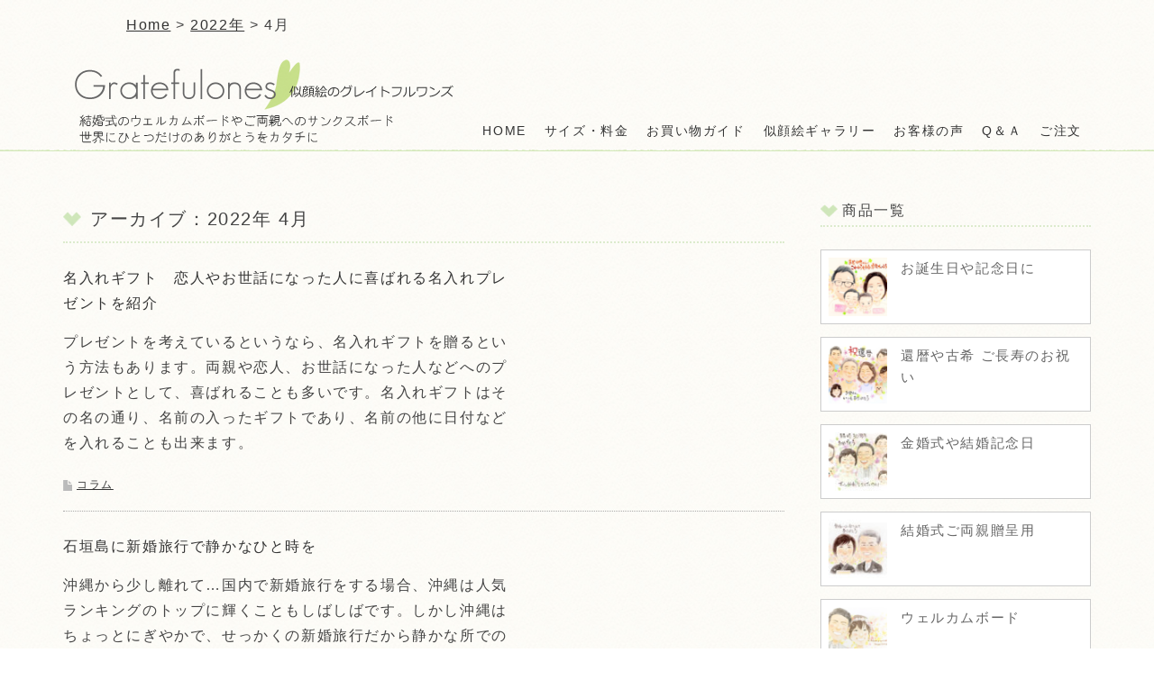

--- FILE ---
content_type: text/html; charset=UTF-8
request_url: https://nigaoe-inc.jp/gratefulones/date/2022/04
body_size: 15338
content:
	 
<!DOCTYPE html PUBLIC "-//W3C//DTD XHTML 1.1//EN" "http://www.w3.org/TR/xhtml11/DTD/xhtml11.dtd">
<!--[if lt IE 9]><html xmlns="http://www.w3.org/1999/xhtml" class="ie"><![endif]-->
<!--[if (gt IE 9)|!(IE)]><!--><html xmlns="http://www.w3.org/1999/xhtml"><!--<![endif]-->
<head profile="http://gmpg.org/xfn/11">
<meta http-equiv="Content-Type" content="text/html; charset=UTF-8" />
<meta http-equiv="X-UA-Compatible" content="IE=edge,chrome=1" />
<meta name="viewport" content="width=device-width,initial-scale=1.0" />
	
<title>
グレイトフルワンズ</title>


<link rel="alternate" type="application/rss+xml" title="グレイトフルワンズ RSS Feed" href="https://nigaoe-inc.jp/gratefulones/feed" />
<link rel="alternate" type="application/atom+xml" title="グレイトフルワンズ Atom Feed" href="https://nigaoe-inc.jp/gratefulones/feed/atom" />
<link rel="pingback" href="https://nigaoe-inc.jp/gratefulones/wp/xmlrpc.php" />



		<!-- All in One SEO 4.3.8 - aioseo.com -->
		<meta name="robots" content="noindex, max-snippet:-1, max-image-preview:large, max-video-preview:-1" />
		<link rel="canonical" href="https://nigaoe-inc.jp/gratefulones/date/2022/04" />
		<meta name="generator" content="All in One SEO (AIOSEO) 4.3.8" />
		<script type="application/ld+json" class="aioseo-schema">
			{"@context":"https:\/\/schema.org","@graph":[{"@type":"BreadcrumbList","@id":"https:\/\/nigaoe-inc.jp\/gratefulones\/date\/2022\/04#breadcrumblist","itemListElement":[{"@type":"ListItem","@id":"https:\/\/nigaoe-inc.jp\/gratefulones\/#listItem","position":1,"item":{"@type":"WebPage","@id":"https:\/\/nigaoe-inc.jp\/gratefulones\/","name":"\u30db\u30fc\u30e0","description":"\u3084\u308f\u3089\u304b\u306a\u6c34\u5f69\u3067\u63cf\u304f\u4f3c\u9854\u7d75\u30ae\u30d5\u30c8\u3092\u5236\u4f5c\u3057\u3066\u3044\u307e\u3059\u3002\u53cb\u4eba\u3001\u5bb6\u65cf\u3001\u304a\u3058\u3044\u3061\u3083\u3093\u3001\u304a\u3070\u3042\u3061\u3083\u3093\u306e\u30d7\u30ec\u30bc\u30f3\u30c8\u3084\u304a\u795d\u3044\u306b\u3002","url":"https:\/\/nigaoe-inc.jp\/gratefulones\/"},"nextItem":"https:\/\/nigaoe-inc.jp\/gratefulones\/date\/2022\/#listItem"},{"@type":"ListItem","@id":"https:\/\/nigaoe-inc.jp\/gratefulones\/date\/2022\/#listItem","position":2,"item":{"@type":"WebPage","@id":"https:\/\/nigaoe-inc.jp\/gratefulones\/date\/2022\/","name":"2022","url":"https:\/\/nigaoe-inc.jp\/gratefulones\/date\/2022\/"},"nextItem":"https:\/\/nigaoe-inc.jp\/gratefulones\/date\/2022\/04\/#listItem","previousItem":"https:\/\/nigaoe-inc.jp\/gratefulones\/#listItem"},{"@type":"ListItem","@id":"https:\/\/nigaoe-inc.jp\/gratefulones\/date\/2022\/04\/#listItem","position":3,"item":{"@type":"WebPage","@id":"https:\/\/nigaoe-inc.jp\/gratefulones\/date\/2022\/04\/","name":"4\u6708, 2022","url":"https:\/\/nigaoe-inc.jp\/gratefulones\/date\/2022\/04\/"},"previousItem":"https:\/\/nigaoe-inc.jp\/gratefulones\/date\/2022\/#listItem"}]},{"@type":"CollectionPage","@id":"https:\/\/nigaoe-inc.jp\/gratefulones\/date\/2022\/04#collectionpage","url":"https:\/\/nigaoe-inc.jp\/gratefulones\/date\/2022\/04","name":"4\u6708, 2022 | \u30b0\u30ec\u30a4\u30c8\u30d5\u30eb\u30ef\u30f3\u30ba","inLanguage":"ja","isPartOf":{"@id":"https:\/\/nigaoe-inc.jp\/gratefulones\/#website"},"breadcrumb":{"@id":"https:\/\/nigaoe-inc.jp\/gratefulones\/date\/2022\/04#breadcrumblist"}},{"@type":"WebSite","@id":"https:\/\/nigaoe-inc.jp\/gratefulones\/#website","url":"https:\/\/nigaoe-inc.jp\/gratefulones\/","name":"\u3084\u308f\u3089\u304b\u306a\u624b\u63cf\u304d\u306e\u4f3c\u9854\u7d75\u30ae\u30d5\u30c8","description":"\u3042\u305f\u305f\u304b\u3044\u624b\u63cf\u304d\u306e\u4f3c\u9854\u7d75\u30aa\u30fc\u30c0\u30fc\u30b5\u30a4\u30c8","inLanguage":"ja","publisher":{"@id":"https:\/\/nigaoe-inc.jp\/gratefulones\/#person"}}]}
		</script>
		<!-- All in One SEO -->

<meta name="robots" content="noindex, follow">
<link rel='dns-prefetch' href='//webfonts.xserver.jp' />
<script type="text/javascript">
window._wpemojiSettings = {"baseUrl":"https:\/\/s.w.org\/images\/core\/emoji\/14.0.0\/72x72\/","ext":".png","svgUrl":"https:\/\/s.w.org\/images\/core\/emoji\/14.0.0\/svg\/","svgExt":".svg","source":{"concatemoji":"https:\/\/nigaoe-inc.jp\/gratefulones\/wp\/wp-includes\/js\/wp-emoji-release.min.js?ver=6.2.8"}};
/*! This file is auto-generated */
!function(e,a,t){var n,r,o,i=a.createElement("canvas"),p=i.getContext&&i.getContext("2d");function s(e,t){p.clearRect(0,0,i.width,i.height),p.fillText(e,0,0);e=i.toDataURL();return p.clearRect(0,0,i.width,i.height),p.fillText(t,0,0),e===i.toDataURL()}function c(e){var t=a.createElement("script");t.src=e,t.defer=t.type="text/javascript",a.getElementsByTagName("head")[0].appendChild(t)}for(o=Array("flag","emoji"),t.supports={everything:!0,everythingExceptFlag:!0},r=0;r<o.length;r++)t.supports[o[r]]=function(e){if(p&&p.fillText)switch(p.textBaseline="top",p.font="600 32px Arial",e){case"flag":return s("\ud83c\udff3\ufe0f\u200d\u26a7\ufe0f","\ud83c\udff3\ufe0f\u200b\u26a7\ufe0f")?!1:!s("\ud83c\uddfa\ud83c\uddf3","\ud83c\uddfa\u200b\ud83c\uddf3")&&!s("\ud83c\udff4\udb40\udc67\udb40\udc62\udb40\udc65\udb40\udc6e\udb40\udc67\udb40\udc7f","\ud83c\udff4\u200b\udb40\udc67\u200b\udb40\udc62\u200b\udb40\udc65\u200b\udb40\udc6e\u200b\udb40\udc67\u200b\udb40\udc7f");case"emoji":return!s("\ud83e\udef1\ud83c\udffb\u200d\ud83e\udef2\ud83c\udfff","\ud83e\udef1\ud83c\udffb\u200b\ud83e\udef2\ud83c\udfff")}return!1}(o[r]),t.supports.everything=t.supports.everything&&t.supports[o[r]],"flag"!==o[r]&&(t.supports.everythingExceptFlag=t.supports.everythingExceptFlag&&t.supports[o[r]]);t.supports.everythingExceptFlag=t.supports.everythingExceptFlag&&!t.supports.flag,t.DOMReady=!1,t.readyCallback=function(){t.DOMReady=!0},t.supports.everything||(n=function(){t.readyCallback()},a.addEventListener?(a.addEventListener("DOMContentLoaded",n,!1),e.addEventListener("load",n,!1)):(e.attachEvent("onload",n),a.attachEvent("onreadystatechange",function(){"complete"===a.readyState&&t.readyCallback()})),(e=t.source||{}).concatemoji?c(e.concatemoji):e.wpemoji&&e.twemoji&&(c(e.twemoji),c(e.wpemoji)))}(window,document,window._wpemojiSettings);
</script>
<style type="text/css">
img.wp-smiley,
img.emoji {
	display: inline !important;
	border: none !important;
	box-shadow: none !important;
	height: 1em !important;
	width: 1em !important;
	margin: 0 0.07em !important;
	vertical-align: -0.1em !important;
	background: none !important;
	padding: 0 !important;
}
</style>
	<link rel='stylesheet' id='wp-block-library-css' href='https://nigaoe-inc.jp/gratefulones/wp/wp-includes/css/dist/block-library/style.min.css?ver=6.2.8' type='text/css' media='all' />
<link rel='stylesheet' id='classic-theme-styles-css' href='https://nigaoe-inc.jp/gratefulones/wp/wp-includes/css/classic-themes.min.css?ver=6.2.8' type='text/css' media='all' />
<style id='global-styles-inline-css' type='text/css'>
body{--wp--preset--color--black: #000000;--wp--preset--color--cyan-bluish-gray: #abb8c3;--wp--preset--color--white: #ffffff;--wp--preset--color--pale-pink: #f78da7;--wp--preset--color--vivid-red: #cf2e2e;--wp--preset--color--luminous-vivid-orange: #ff6900;--wp--preset--color--luminous-vivid-amber: #fcb900;--wp--preset--color--light-green-cyan: #7bdcb5;--wp--preset--color--vivid-green-cyan: #00d084;--wp--preset--color--pale-cyan-blue: #8ed1fc;--wp--preset--color--vivid-cyan-blue: #0693e3;--wp--preset--color--vivid-purple: #9b51e0;--wp--preset--gradient--vivid-cyan-blue-to-vivid-purple: linear-gradient(135deg,rgba(6,147,227,1) 0%,rgb(155,81,224) 100%);--wp--preset--gradient--light-green-cyan-to-vivid-green-cyan: linear-gradient(135deg,rgb(122,220,180) 0%,rgb(0,208,130) 100%);--wp--preset--gradient--luminous-vivid-amber-to-luminous-vivid-orange: linear-gradient(135deg,rgba(252,185,0,1) 0%,rgba(255,105,0,1) 100%);--wp--preset--gradient--luminous-vivid-orange-to-vivid-red: linear-gradient(135deg,rgba(255,105,0,1) 0%,rgb(207,46,46) 100%);--wp--preset--gradient--very-light-gray-to-cyan-bluish-gray: linear-gradient(135deg,rgb(238,238,238) 0%,rgb(169,184,195) 100%);--wp--preset--gradient--cool-to-warm-spectrum: linear-gradient(135deg,rgb(74,234,220) 0%,rgb(151,120,209) 20%,rgb(207,42,186) 40%,rgb(238,44,130) 60%,rgb(251,105,98) 80%,rgb(254,248,76) 100%);--wp--preset--gradient--blush-light-purple: linear-gradient(135deg,rgb(255,206,236) 0%,rgb(152,150,240) 100%);--wp--preset--gradient--blush-bordeaux: linear-gradient(135deg,rgb(254,205,165) 0%,rgb(254,45,45) 50%,rgb(107,0,62) 100%);--wp--preset--gradient--luminous-dusk: linear-gradient(135deg,rgb(255,203,112) 0%,rgb(199,81,192) 50%,rgb(65,88,208) 100%);--wp--preset--gradient--pale-ocean: linear-gradient(135deg,rgb(255,245,203) 0%,rgb(182,227,212) 50%,rgb(51,167,181) 100%);--wp--preset--gradient--electric-grass: linear-gradient(135deg,rgb(202,248,128) 0%,rgb(113,206,126) 100%);--wp--preset--gradient--midnight: linear-gradient(135deg,rgb(2,3,129) 0%,rgb(40,116,252) 100%);--wp--preset--duotone--dark-grayscale: url('#wp-duotone-dark-grayscale');--wp--preset--duotone--grayscale: url('#wp-duotone-grayscale');--wp--preset--duotone--purple-yellow: url('#wp-duotone-purple-yellow');--wp--preset--duotone--blue-red: url('#wp-duotone-blue-red');--wp--preset--duotone--midnight: url('#wp-duotone-midnight');--wp--preset--duotone--magenta-yellow: url('#wp-duotone-magenta-yellow');--wp--preset--duotone--purple-green: url('#wp-duotone-purple-green');--wp--preset--duotone--blue-orange: url('#wp-duotone-blue-orange');--wp--preset--font-size--small: 13px;--wp--preset--font-size--medium: 20px;--wp--preset--font-size--large: 36px;--wp--preset--font-size--x-large: 42px;--wp--preset--spacing--20: 0.44rem;--wp--preset--spacing--30: 0.67rem;--wp--preset--spacing--40: 1rem;--wp--preset--spacing--50: 1.5rem;--wp--preset--spacing--60: 2.25rem;--wp--preset--spacing--70: 3.38rem;--wp--preset--spacing--80: 5.06rem;--wp--preset--shadow--natural: 6px 6px 9px rgba(0, 0, 0, 0.2);--wp--preset--shadow--deep: 12px 12px 50px rgba(0, 0, 0, 0.4);--wp--preset--shadow--sharp: 6px 6px 0px rgba(0, 0, 0, 0.2);--wp--preset--shadow--outlined: 6px 6px 0px -3px rgba(255, 255, 255, 1), 6px 6px rgba(0, 0, 0, 1);--wp--preset--shadow--crisp: 6px 6px 0px rgba(0, 0, 0, 1);}:where(.is-layout-flex){gap: 0.5em;}body .is-layout-flow > .alignleft{float: left;margin-inline-start: 0;margin-inline-end: 2em;}body .is-layout-flow > .alignright{float: right;margin-inline-start: 2em;margin-inline-end: 0;}body .is-layout-flow > .aligncenter{margin-left: auto !important;margin-right: auto !important;}body .is-layout-constrained > .alignleft{float: left;margin-inline-start: 0;margin-inline-end: 2em;}body .is-layout-constrained > .alignright{float: right;margin-inline-start: 2em;margin-inline-end: 0;}body .is-layout-constrained > .aligncenter{margin-left: auto !important;margin-right: auto !important;}body .is-layout-constrained > :where(:not(.alignleft):not(.alignright):not(.alignfull)){max-width: var(--wp--style--global--content-size);margin-left: auto !important;margin-right: auto !important;}body .is-layout-constrained > .alignwide{max-width: var(--wp--style--global--wide-size);}body .is-layout-flex{display: flex;}body .is-layout-flex{flex-wrap: wrap;align-items: center;}body .is-layout-flex > *{margin: 0;}:where(.wp-block-columns.is-layout-flex){gap: 2em;}.has-black-color{color: var(--wp--preset--color--black) !important;}.has-cyan-bluish-gray-color{color: var(--wp--preset--color--cyan-bluish-gray) !important;}.has-white-color{color: var(--wp--preset--color--white) !important;}.has-pale-pink-color{color: var(--wp--preset--color--pale-pink) !important;}.has-vivid-red-color{color: var(--wp--preset--color--vivid-red) !important;}.has-luminous-vivid-orange-color{color: var(--wp--preset--color--luminous-vivid-orange) !important;}.has-luminous-vivid-amber-color{color: var(--wp--preset--color--luminous-vivid-amber) !important;}.has-light-green-cyan-color{color: var(--wp--preset--color--light-green-cyan) !important;}.has-vivid-green-cyan-color{color: var(--wp--preset--color--vivid-green-cyan) !important;}.has-pale-cyan-blue-color{color: var(--wp--preset--color--pale-cyan-blue) !important;}.has-vivid-cyan-blue-color{color: var(--wp--preset--color--vivid-cyan-blue) !important;}.has-vivid-purple-color{color: var(--wp--preset--color--vivid-purple) !important;}.has-black-background-color{background-color: var(--wp--preset--color--black) !important;}.has-cyan-bluish-gray-background-color{background-color: var(--wp--preset--color--cyan-bluish-gray) !important;}.has-white-background-color{background-color: var(--wp--preset--color--white) !important;}.has-pale-pink-background-color{background-color: var(--wp--preset--color--pale-pink) !important;}.has-vivid-red-background-color{background-color: var(--wp--preset--color--vivid-red) !important;}.has-luminous-vivid-orange-background-color{background-color: var(--wp--preset--color--luminous-vivid-orange) !important;}.has-luminous-vivid-amber-background-color{background-color: var(--wp--preset--color--luminous-vivid-amber) !important;}.has-light-green-cyan-background-color{background-color: var(--wp--preset--color--light-green-cyan) !important;}.has-vivid-green-cyan-background-color{background-color: var(--wp--preset--color--vivid-green-cyan) !important;}.has-pale-cyan-blue-background-color{background-color: var(--wp--preset--color--pale-cyan-blue) !important;}.has-vivid-cyan-blue-background-color{background-color: var(--wp--preset--color--vivid-cyan-blue) !important;}.has-vivid-purple-background-color{background-color: var(--wp--preset--color--vivid-purple) !important;}.has-black-border-color{border-color: var(--wp--preset--color--black) !important;}.has-cyan-bluish-gray-border-color{border-color: var(--wp--preset--color--cyan-bluish-gray) !important;}.has-white-border-color{border-color: var(--wp--preset--color--white) !important;}.has-pale-pink-border-color{border-color: var(--wp--preset--color--pale-pink) !important;}.has-vivid-red-border-color{border-color: var(--wp--preset--color--vivid-red) !important;}.has-luminous-vivid-orange-border-color{border-color: var(--wp--preset--color--luminous-vivid-orange) !important;}.has-luminous-vivid-amber-border-color{border-color: var(--wp--preset--color--luminous-vivid-amber) !important;}.has-light-green-cyan-border-color{border-color: var(--wp--preset--color--light-green-cyan) !important;}.has-vivid-green-cyan-border-color{border-color: var(--wp--preset--color--vivid-green-cyan) !important;}.has-pale-cyan-blue-border-color{border-color: var(--wp--preset--color--pale-cyan-blue) !important;}.has-vivid-cyan-blue-border-color{border-color: var(--wp--preset--color--vivid-cyan-blue) !important;}.has-vivid-purple-border-color{border-color: var(--wp--preset--color--vivid-purple) !important;}.has-vivid-cyan-blue-to-vivid-purple-gradient-background{background: var(--wp--preset--gradient--vivid-cyan-blue-to-vivid-purple) !important;}.has-light-green-cyan-to-vivid-green-cyan-gradient-background{background: var(--wp--preset--gradient--light-green-cyan-to-vivid-green-cyan) !important;}.has-luminous-vivid-amber-to-luminous-vivid-orange-gradient-background{background: var(--wp--preset--gradient--luminous-vivid-amber-to-luminous-vivid-orange) !important;}.has-luminous-vivid-orange-to-vivid-red-gradient-background{background: var(--wp--preset--gradient--luminous-vivid-orange-to-vivid-red) !important;}.has-very-light-gray-to-cyan-bluish-gray-gradient-background{background: var(--wp--preset--gradient--very-light-gray-to-cyan-bluish-gray) !important;}.has-cool-to-warm-spectrum-gradient-background{background: var(--wp--preset--gradient--cool-to-warm-spectrum) !important;}.has-blush-light-purple-gradient-background{background: var(--wp--preset--gradient--blush-light-purple) !important;}.has-blush-bordeaux-gradient-background{background: var(--wp--preset--gradient--blush-bordeaux) !important;}.has-luminous-dusk-gradient-background{background: var(--wp--preset--gradient--luminous-dusk) !important;}.has-pale-ocean-gradient-background{background: var(--wp--preset--gradient--pale-ocean) !important;}.has-electric-grass-gradient-background{background: var(--wp--preset--gradient--electric-grass) !important;}.has-midnight-gradient-background{background: var(--wp--preset--gradient--midnight) !important;}.has-small-font-size{font-size: var(--wp--preset--font-size--small) !important;}.has-medium-font-size{font-size: var(--wp--preset--font-size--medium) !important;}.has-large-font-size{font-size: var(--wp--preset--font-size--large) !important;}.has-x-large-font-size{font-size: var(--wp--preset--font-size--x-large) !important;}
.wp-block-navigation a:where(:not(.wp-element-button)){color: inherit;}
:where(.wp-block-columns.is-layout-flex){gap: 2em;}
.wp-block-pullquote{font-size: 1.5em;line-height: 1.6;}
</style>
<link rel='stylesheet' id='contact-form-7-css' href='https://nigaoe-inc.jp/gratefulones/wp/wp-content/plugins/contact-form-7/includes/css/styles.css?ver=5.6' type='text/css' media='all' />
<link rel='stylesheet' id='ez-toc-css' href='https://nigaoe-inc.jp/gratefulones/wp/wp-content/plugins/easy-table-of-contents/assets/css/screen.min.css?ver=2.0.50' type='text/css' media='all' />
<style id='ez-toc-inline-css' type='text/css'>
div#ez-toc-container p.ez-toc-title {font-size: 120%;}div#ez-toc-container p.ez-toc-title {font-weight: 500;}div#ez-toc-container ul li {font-size: 95%;}div#ez-toc-container nav ul ul li ul li {font-size: 90%!important;}
.ez-toc-container-direction {direction: ltr;}.ez-toc-counter ul{counter-reset: item ;}.ez-toc-counter nav ul li a::before {content: counters(item, ".", decimal) ". ";display: inline-block;counter-increment: item;flex-grow: 0;flex-shrink: 0;margin-right: .2em; float: left;}.ez-toc-widget-direction {direction: ltr;}.ez-toc-widget-container ul{counter-reset: item ;}.ez-toc-widget-container nav ul li a::before {content: counters(item, ".", decimal) ". ";display: inline-block;counter-increment: item;flex-grow: 0;flex-shrink: 0;margin-right: .2em; float: left;}
</style>
<style id='akismet-widget-style-inline-css' type='text/css'>

			.a-stats {
				--akismet-color-mid-green: #357b49;
				--akismet-color-white: #fff;
				--akismet-color-light-grey: #f6f7f7;

				max-width: 350px;
				width: auto;
			}

			.a-stats * {
				all: unset;
				box-sizing: border-box;
			}

			.a-stats strong {
				font-weight: 600;
			}

			.a-stats a.a-stats__link,
			.a-stats a.a-stats__link:visited,
			.a-stats a.a-stats__link:active {
				background: var(--akismet-color-mid-green);
				border: none;
				box-shadow: none;
				border-radius: 8px;
				color: var(--akismet-color-white);
				cursor: pointer;
				display: block;
				font-family: -apple-system, BlinkMacSystemFont, 'Segoe UI', 'Roboto', 'Oxygen-Sans', 'Ubuntu', 'Cantarell', 'Helvetica Neue', sans-serif;
				font-weight: 500;
				padding: 12px;
				text-align: center;
				text-decoration: none;
				transition: all 0.2s ease;
			}

			/* Extra specificity to deal with TwentyTwentyOne focus style */
			.widget .a-stats a.a-stats__link:focus {
				background: var(--akismet-color-mid-green);
				color: var(--akismet-color-white);
				text-decoration: none;
			}

			.a-stats a.a-stats__link:hover {
				filter: brightness(110%);
				box-shadow: 0 4px 12px rgba(0, 0, 0, 0.06), 0 0 2px rgba(0, 0, 0, 0.16);
			}

			.a-stats .count {
				color: var(--akismet-color-white);
				display: block;
				font-size: 1.5em;
				line-height: 1.4;
				padding: 0 13px;
				white-space: nowrap;
			}
		
</style>
<!--n2css--><script type='text/javascript' src='https://nigaoe-inc.jp/gratefulones/wp/wp-includes/js/jquery/jquery.min.js?ver=3.6.4' id='jquery-core-js'></script>
<script type='text/javascript' src='https://nigaoe-inc.jp/gratefulones/wp/wp-includes/js/jquery/jquery-migrate.min.js?ver=3.4.0' id='jquery-migrate-js'></script>
<script type='text/javascript' src='//webfonts.xserver.jp/js/xserver.js?ver=1.2.4' id='typesquare_std-js'></script>
<script type='text/javascript' id='ez-toc-scroll-scriptjs-js-after'>
jQuery(document).ready(function(){document.querySelectorAll(".ez-toc-section").forEach(t=>{t.setAttribute("ez-toc-data-id","#"+decodeURI(t.getAttribute("id")))}),jQuery("a.ez-toc-link").click(function(){let t=jQuery(this).attr("href"),e=jQuery("#wpadminbar"),i=0;30>30&&(i=30),e.length&&(i+=e.height()),jQuery('[ez-toc-data-id="'+decodeURI(t)+'"]').length>0&&(i=jQuery('[ez-toc-data-id="'+decodeURI(t)+'"]').offset().top-i),jQuery("html, body").animate({scrollTop:i},500)})});
</script>
<link rel="https://api.w.org/" href="https://nigaoe-inc.jp/gratefulones/wp-json/" /><link rel="icon" href="https://nigaoe-inc.jp/gratefulones/wp/wp-content/uploads/2023/02/cropped-gratefulrogo-32x32.png" sizes="32x32" />
<link rel="icon" href="https://nigaoe-inc.jp/gratefulones/wp/wp-content/uploads/2023/02/cropped-gratefulrogo-192x192.png" sizes="192x192" />
<link rel="apple-touch-icon" href="https://nigaoe-inc.jp/gratefulones/wp/wp-content/uploads/2023/02/cropped-gratefulrogo-180x180.png" />
<meta name="msapplication-TileImage" content="https://nigaoe-inc.jp/gratefulones/wp/wp-content/uploads/2023/02/cropped-gratefulrogo-270x270.png" />
		<style type="text/css" id="wp-custom-css">
			div.breadcrumbs {
  max-width: 1000px;
  margin:20px auto;
}		</style>
		
<link rel="stylesheet" href="https://nigaoe-inc.jp/gratefulones/wp/wp-content/themes/precious_tcd019/style.css?ver=2.0" type="text/css" />
<link rel="stylesheet" href="https://nigaoe-inc.jp/gratefulones/wp/wp-content/themes/precious_tcd019/comment-style.css?ver=2.0" type="text/css" />

<link rel="stylesheet" media="screen and (min-width:768px)" href="https://nigaoe-inc.jp/gratefulones/wp/wp-content/themes/precious_tcd019/style_pc.css?ver=2.0" type="text/css" />
<link rel="stylesheet" media="screen and (max-width:767px)" href="https://nigaoe-inc.jp/gratefulones/wp/wp-content/themes/precious_tcd019/style_sp.css?ver=2.0" type="text/css" />

<link rel="stylesheet" href="https://nigaoe-inc.jp/gratefulones/wp/wp-content/themes/precious_tcd019/style_original.css?ver=2.0" type="text/css" />

<link rel="stylesheet" href="https://nigaoe-inc.jp/gratefulones/wp/wp-content/themes/precious_tcd019/japanese.css?ver=2.0" type="text/css" />

<script type="text/javascript" src="https://nigaoe-inc.jp/gratefulones/wp/wp-content/themes/precious_tcd019/js/jscript.js?ver=2.0"></script>
<script type="text/javascript" src="https://nigaoe-inc.jp/gratefulones/wp/wp-content/themes/precious_tcd019/js/scroll.js?ver=2.0"></script>
<script type="text/javascript" src="https://nigaoe-inc.jp/gratefulones/wp/wp-content/themes/precious_tcd019/js/comment.js?ver=2.0"></script>
<script type="text/javascript" src="https://nigaoe-inc.jp/gratefulones/wp/wp-content/themes/precious_tcd019/js/rollover.js?ver=2.0"></script>
<!--[if lt IE 9]>
<link id="stylesheet" rel="stylesheet" href="https://nigaoe-inc.jp/gratefulones/wp/wp-content/themes/precious_tcd019/style_pc.css?ver=2.0" type="text/css" />
<script type="text/javascript" src="https://nigaoe-inc.jp/gratefulones/wp/wp-content/themes/precious_tcd019/js/ie.js?ver=2.0"></script>
<link rel="stylesheet" href="https://nigaoe-inc.jp/gratefulones/wp/wp-content/themes/precious_tcd019/ie.css" type="text/css" />
<![endif]-->

<style type="text/css">
body { font-size:16px; }

a:hover { color:#00A2D9; }

.page_navi a:hover, #post_pagination a:hover, #wp-calendar td a:hover, .pc #return_top:hover,
 #wp-calendar #prev a:hover, #wp-calendar #next a:hover, #footer #wp-calendar td a:hover, .widget_search #search-btn input:hover, .widget_search #searchsubmit:hover, .tcdw_category_list_widget a:hover, .tcdw_news_list_widget .month, .tcd_menu_widget a:hover, .tcd_menu_widget li.current-menu-item a, #submit_comment:hover, .google_search #search_button:hover
  { background-color:#00A2D9; }

#guest_info input:focus, #comment_textarea textarea:focus
  { border-color:#00A2D9; }

</style>



<link href="http://fonts.googleapis.com/css?family=Lato:300,400" rel="stylesheet" type="text/css">
<link rel="stylesheet" href="//fonts.googleapis.com/earlyaccess/notosansjapanese.css">

<!-- Yahoo！サイトジェネラルタグ-->
<script async src="https://s.yimg.jp/images/listing/tool/cv/ytag.js"></script>
<script>
window.yjDataLayer = window.yjDataLayer || [];
function ytag() { yjDataLayer.push(arguments); }
ytag({"type":"ycl_cookie"});
</script>

<!-- Global site tag (gtag.js) - Google AdWords: 982907346 -->
<script async src="https://www.googletagmanager.com/gtag/js?id=AW-982907346"></script>
<script> window.dataLayer = window.dataLayer || []; function gtag(){dataLayer.push(arguments);} gtag('js', new Date()); 
gtag('config', 'AW-982907346'); 
gtag('config', 'G-3MYKPKB7W1');

</script>

<!-- Facebook Pixel Code -->
<script>
  !function(f,b,e,v,n,t,s)
  {if(f.fbq)return;n=f.fbq=function(){n.callMethod?
  n.callMethod.apply(n,arguments):n.queue.push(arguments)};
  if(!f._fbq)f._fbq=n;n.push=n;n.loaded=!0;n.version='2.0';
  n.queue=[];t=b.createElement(e);t.async=!0;
  t.src=v;s=b.getElementsByTagName(e)[0];
  s.parentNode.insertBefore(t,s)}(window, document,'script',
  'https://connect.facebook.net/en_US/fbevents.js');
  fbq('init', '1352169148184226');
  fbq('track', 'PageView');
</script>
<noscript><img height="1" width="1" style="display:none"
  src="https://www.facebook.com/tr?id=1352169148184226&ev=PageView&noscript=1"
/></noscript>
<!-- End Facebook Pixel Code -->


<link rel="icon" href="/favicon.ico" id="favicon">
<link rel="apple-touch-icon" sizes="180x180" href="/apple-touch-icon-180x180.png">

<!-- パンクズリスト-->

	<div class="breadcrumbs" typeof="BreadcrumbList" vocab="https://schema.org/">
    <!-- Breadcrumb NavXT 7.2.0 -->
<span property="itemListElement" typeof="ListItem"><a property="item" typeof="WebPage" title="グレイトフルワンズへ移動する" href="https://nigaoe-inc.jp/gratefulones" class="home" ><span property="name">Home</span></a><meta property="position" content="1"></span> &gt; <span property="itemListElement" typeof="ListItem"><a property="item" typeof="WebPage" title="2022年アーカイブへ移動する" href="https://nigaoe-inc.jp/gratefulones/date/2022" class="archive date-year" ><span property="name">2022年</span></a><meta property="position" content="2"></span> &gt; <span property="itemListElement" typeof="ListItem"><span property="name" class="archive date-month current-item">4月</span><meta property="url" content="https://nigaoe-inc.jp/gratefulones/date/2022/04"><meta property="position" content="3"></span></div>

</head>
<body class="archive date">

<script>
  (function(i,s,o,g,r,a,m){i['GoogleAnalyticsObject']=r;i[r]=i[r]||function(){
  (i[r].q=i[r].q||[]).push(arguments)},i[r].l=1*new Date();a=s.createElement(o),
  m=s.getElementsByTagName(o)[0];a.async=1;a.src=g;m.parentNode.insertBefore(a,m)
  })(window,document,'script','https://www.google-analytics.com/analytics.js','ga');

  ga('create', 'UA-2076800-57', 'auto');
  ga('send', 'pageview');

</script>

 <div id="header_wrap">
  <div id="header" class="clearfix">

<!-- logo -->
<h1 id="logo_image" style="top:0px; left:0px;">
<a href=" https://nigaoe-inc.jp/gratefulones/" title="似顔絵グレイトフルワンズ">
<img src="https://nigaoe-inc.jp/gratefulones/wp/wp-content/themes/precious_tcd019/img/common/logo.png" alt="似顔絵グレイトフルワンズ"/>
</a>
</h1>

   <!-- global menu -->
   <div class="sp_header_button">
   <a href="tel:0975745400"><img src="https://nigaoe-inc.jp/gratefulones/wp/wp-content/themes/precious_tcd019/img/common/sp_header_tel.png" alt="TEL"/></a>
   <a href="#" class="menu_button"><img src="https://nigaoe-inc.jp/gratefulones/wp/wp-content/themes/precious_tcd019/img/common/sp_header_menu.png" alt="MENU"/></a>
   </div>
   <div id="global_menu" class="clearfix">
    <ul id="menu-%e3%83%98%e3%83%83%e3%83%80%e3%83%8a%e3%83%93" class="menu"><li id="menu-item-274" class="menu-item menu-item-type-custom menu-item-object-custom menu-item-home menu-item-274"><a href="https://nigaoe-inc.jp/gratefulones/">HOME</a></li>
<li id="menu-item-783" class="menu-item menu-item-type-post_type menu-item-object-page menu-item-783"><a href="https://nigaoe-inc.jp/gratefulones/lineup">サイズ・料金</a></li>
<li id="menu-item-299" class="menu-item menu-item-type-post_type menu-item-object-page menu-item-299"><a href="https://nigaoe-inc.jp/gratefulones/shopping-guide">お買い物ガイド</a></li>
<li id="menu-item-757" class="menu-item menu-item-type-post_type_archive menu-item-object-gallery menu-item-757"><a href="https://nigaoe-inc.jp/gratefulones/gallery">似顔絵ギャラリー</a></li>
<li id="menu-item-765" class="menu-item menu-item-type-post_type_archive menu-item-object-customer menu-item-765"><a href="https://nigaoe-inc.jp/gratefulones/customer">お客様の声</a></li>
<li id="menu-item-779" class="menu-item menu-item-type-post_type menu-item-object-page menu-item-779"><a href="https://nigaoe-inc.jp/gratefulones/faq">Q＆Ａ</a></li>
<li id="menu-item-297" class="menu-item menu-item-type-post_type menu-item-object-page menu-item-297"><a href="https://nigaoe-inc.jp/gratefulones/orderform">ご注文</a></li>
</ul>   </div>


  </div><!-- END #header -->
 </div><!-- END #header_wrap -->

 
 <div id="main_contents_wrap">
  <div id="main_contents" class="clearfix">
<div id="main_col">

  <h2 class="headline1"><span>アーカイブ：2022年 4月 </span></h2>

 


    <ol id="post_list" class="clearfix">
      <li class="clearfix">
        <div class="info">
          <h4 class="title"><a href="https://nigaoe-inc.jp/gratefulones/681">名入れギフト　恋人やお世話になった人に喜ばれる名入れプレゼントを紹介</a></h4>
     <p class="desc">プレゼントを考えているというなら、名入れギフトを贈るという方法もあります。両親や恋人、お世話になった人などへのプレゼントとして、喜ばれることも多いです。名入れギフトはその名の通り、名前の入ったギフトであり、名前の他に日付などを入れることも出来ます。</p>
          <ul class="meta clearfix">
                  <li class="meta_category"><a href="https://nigaoe-inc.jp/gratefulones/blog/blog_column" rel="category tag">コラム</a></li>           </ul>
         </div>
   </li>
      <li class="clearfix">
        <div class="info">
          <h4 class="title"><a href="https://nigaoe-inc.jp/gratefulones/921">石垣島に新婚旅行で静かなひと時を</a></h4>
     <p class="desc">沖縄から少し離れて…国内で新婚旅行をする場合、沖縄は人気ランキングのトップに輝くこともしばしばです。しかし沖縄はちょっとにぎやかで、せっかくの新婚旅行だから静かな所でのんびりと過ごしたいと思っているカップルもいるでしょう。</p>
          <ul class="meta clearfix">
                  <li class="meta_category"><a href="https://nigaoe-inc.jp/gratefulones/blog" rel="category tag">ブログ</a>, <a href="https://nigaoe-inc.jp/gratefulones/blog/blog_column" rel="category tag">コラム</a></li>           </ul>
         </div>
   </li>
      <li class="clearfix">
        <div class="info">
          <h4 class="title"><a href="https://nigaoe-inc.jp/gratefulones/918">九州周遊新婚旅行でいろいろな楽しみ方を</a></h4>
     <p class="desc">いろいろな楽しみ方ができる九州旅行新婚旅行をするためにまとまった休日が取れた、でも海外ではなく国内旅行で楽しみたいと思っているのであれば、九州への新婚旅行を検討してみるのはいかがですか？九州の周遊旅行であれば、いろいろな九州地方の魅力を発見できるでしょう。</p>
          <ul class="meta clearfix">
                  <li class="meta_category"><a href="https://nigaoe-inc.jp/gratefulones/blog/blog_column" rel="category tag">コラム</a>, <a href="https://nigaoe-inc.jp/gratefulones/uncategorized" rel="category tag">未分類</a></li>           </ul>
         </div>
   </li>
      <li class="clearfix">
        <div class="info">
          <h4 class="title"><a href="https://nigaoe-inc.jp/gratefulones/912">東京ディズニーリゾートで新婚旅行を楽しもう</a></h4>
     <p class="desc">ディズニー好きの夫婦におすすめ新婚旅行を国内にしたいと思っているカップルで、東京ディズニーリゾート行きを検討しているケースも多いです。東京ディズニーリゾートと言われると新婚旅行の割には少し子どもっぽいのではないか、と思う人もいるでしょう。</p>
          <ul class="meta clearfix">
                  <li class="meta_category"><a href="https://nigaoe-inc.jp/gratefulones/blog" rel="category tag">ブログ</a>, <a href="https://nigaoe-inc.jp/gratefulones/blog/blog_column" rel="category tag">コラム</a>, <a href="https://nigaoe-inc.jp/gratefulones/uncategorized" rel="category tag">未分類</a></li>           </ul>
         </div>
   </li>
      <li class="clearfix">
        <div class="info">
          <h4 class="title"><a href="https://nigaoe-inc.jp/gratefulones/895">北海道の大自然を満喫できる新婚旅行</a></h4>
     <p class="desc">夏場の新婚旅行で人気ジューンブライドといって6月に結婚式を挙げるカップルも多いです。この場合、新婚旅行は初夏から夏場にかけてというパターンになるでしょう。夏場は日本各地で猛暑日を記録するなど、厳しい暑さに見舞われることも少なくないです。</p>
          <ul class="meta clearfix">
                  <li class="meta_category"><a href="https://nigaoe-inc.jp/gratefulones/blog/blog_column" rel="category tag">コラム</a>, <a href="https://nigaoe-inc.jp/gratefulones/uncategorized" rel="category tag">未分類</a></li>           </ul>
         </div>
   </li>
     </ol>
  
 <div class="page_navi clearfix">
<p class="back"><a href="https://nigaoe-inc.jp/gratefulones/">トップページに戻る</a></p>
</div>

 

</div><!-- END #main_col -->


<div id="side_col">

<!--<div class="side_widget"><a href="https://nigaoe-inc.jp/gratefulones/order"><img src="https://nigaoe-inc.jp/gratefulones/wp/wp-content/themes/precious_tcd019/img/common/side_order.png" alt="ご注文メールフォーム"/></a>
</div>-->

<!--<div class="side_widget clearfix tcd_recent_post_widget side_customer" id="tcd_recent_post_widget-2">
<h3 class="side_headline"><span>お客様の声</span></h3>
<ul class="side_customer">
<li>
<img src="https://nigaoe-inc.jp/gratefulones/wp/wp-content/uploads/2017/12/847e39b3270759af4e079a60b334202c-800x643-300x241.jpg" alt="似顔絵を手にしたお客様のお喜びの写真">
<p class="side_customer_p01">Mサイズ（2名さま）×2枚</p>
<p class="side_customer_p02">似顔絵が届きましたのでご連絡いたします。<br />
夫婦共々、素晴らしい似顔絵に感激しており、両親にプレゼントするのを楽しみにしております。<br />
ありがとうございました！<br />
<br />
重ねてとなりますが、この度は本当にありがとうございました。</p>
</li>
<li>
<img src="https://nigaoe-inc.jp/gratefulones/wp/wp-content/uploads/2017/12/951c7e94506689e96d910e098dcdbec4-800x606-300x227.jpg" alt="似顔絵を手にしたお客様のお喜びの写真">
<p class="side_customer_p01">Mサイズ（2名さま）</p>
<p class="side_customer_p02">お世話になりました。昨日予定通り届きました。<br />
<br />
開けて感動♥まじまじと見つめ感動♥の心暖まる作品で本当に嬉しく思います。<br />
また、結婚式当日にサプライズプレゼントとして渡すのでドキドキで楽しみです<br />
短い時間に対応してくださり本当に感謝しています。<br />
ありがとうございました。</p>
</li>
<li>
<img src="https://nigaoe-inc.jp/gratefulones/wp/wp-content/uploads/2016/12/gallery-130-131-300x218.jpg" alt="似顔絵を手にしたお客様のお喜びの写真">
<p class="side_customer_p01">Mサイズ（2名さま）</p>
<p class="side_customer_p02">素敵な似顔絵ありがとうございます！！すっごく可愛いです（≧∇≦）！！！<br />
手元に届くのを楽しみにしています。<br />
よろしくお願いします。</p>
</li>
<li>
<img src="https://nigaoe-inc.jp/gratefulones/wp/wp-content/uploads/2016/12/gallery-91-131-300x404.jpg" alt="似顔絵を手にしたお客様のお喜びの写真">
<p class="side_customer_p01">Lサイズ（4名さま） × 2枚</p>
<p class="side_customer_p02">本日、無事似顔絵が届きました。 画像でも素敵でしたが、実物は更に素敵で感動しました。<br />
本当にありがとうございます！！<br />
両親にも絶対喜んでもらえると思います！！<br />
またお願いする事がありましたら、是非よろしくお願いします。<br />
その時は、同じ作家様にお願いしたいです。<br />
作家様にもよろしくお伝え下さい。<br />
本当にありがとうございました！！</p>
</li>
<li>
<img src="https://nigaoe-inc.jp/gratefulones/wp/wp-content/uploads/2017/12/1eb5da664db14b1cd3b6de5675a9b172-800x1062-300x398.jpg" alt="似顔絵を手にしたお客様のお喜びの写真">
<p class="side_customer_p01">Mサイズ（2名さま）×2枚</p>
<p class="side_customer_p02">無事に似顔絵届きました。<br />
そっくりに描いて頂いて大満足です。両親に渡すのが楽しみです。<br />
ありがとうございました。</p>
</li>
<li>
<img src="https://nigaoe-inc.jp/gratefulones/wp/wp-content/uploads/2017/12/dd400e8b952459b59b99ae34d8503868-800x643-300x241.jpg" alt="似顔絵を手にしたお客様のお喜びの写真">
<p class="side_customer_p01">Mサイズ（2名さま）</p>
<p class="side_customer_p02">このたびは大変お世話になりました。昨日、宅急便を無事に拝受いたしました。<br />
きれにラッピングしてくださって、どうもありがとうございました。<br />
今週末にお祝いの会がありますので、私たちも絵を見るのが楽しみです。<br />
今後ともどうぞよろしくお願いいたします。</p>
</li>
</ul>
<a href="https://nigaoe-inc.jp/gratefulones/customer" class="product_btn03 product_btn">お客様の声をもっとみる</a>
</div>
 
<!--
<div class="side_widget clearfix tcd_recent_post_widget side_gallery" id="tcd_recent_post_widget-2">
<h3 class="side_headline"><span>似顔絵ギャラリー</span></h3>
<link rel="stylesheet" type="text/css" href="https://nigaoe-inc.jp/gratefulones/wp/wp-content/themes/precious_tcd019/js/lightbox/css/lightbox.css">
<script src="https://nigaoe-inc.jp/gratefulones/wp/wp-content/themes/precious_tcd019/js/lightbox/js/lightbox.min.js"></script>
<p class="side_gallery_p01">画像をクリックすると拡大表示します</p>
<ul class="container flexbox gallery_list">
<li>
<a href="https://nigaoe-inc.jp/gratefulones/wp/wp-content/uploads/2016/12/gallery-114-131-1024x753.jpg"data-lightbox="home_gallery"><img src="https://nigaoe-inc.jp/gratefulones/wp/wp-content/uploads/2016/12/gallery-114-131-150x150.jpg" alt="似顔絵のギフト"></a>
</li>
<li>
<a href="https://nigaoe-inc.jp/gratefulones/wp/wp-content/uploads/2016/12/gallery-130-131-1024x743.jpg"data-lightbox="home_gallery"><img src="https://nigaoe-inc.jp/gratefulones/wp/wp-content/uploads/2016/12/gallery-130-131-150x150.jpg" alt="似顔絵のギフト"></a>
</li>
<li>
<a href="https://nigaoe-inc.jp/gratefulones/wp/wp-content/uploads/2016/12/gallery-112-131-1024x1395.jpg"data-lightbox="home_gallery"><img src="https://nigaoe-inc.jp/gratefulones/wp/wp-content/uploads/2016/12/gallery-112-131-150x150.jpg" alt="似顔絵のギフト"></a>
</li>
<li>
<a href="https://nigaoe-inc.jp/gratefulones/wp/wp-content/uploads/2016/12/gallery-113-131-1024x1395.jpg"data-lightbox="home_gallery"><img src="https://nigaoe-inc.jp/gratefulones/wp/wp-content/uploads/2016/12/gallery-113-131-150x150.jpg" alt="似顔絵のギフト"></a>
</li>
<li>
<a href="https://nigaoe-inc.jp/gratefulones/wp/wp-content/uploads/2016/12/gallery-91-131-1024x1381.jpg"data-lightbox="home_gallery"><img src="https://nigaoe-inc.jp/gratefulones/wp/wp-content/uploads/2016/12/gallery-91-131-150x150.jpg" alt="似顔絵のギフト"></a>
</li>
<li>
<a href="https://nigaoe-inc.jp/gratefulones/wp/wp-content/uploads/2018/06/nigaoe136-12-1024x822.jpg"data-lightbox="home_gallery"><img src="https://nigaoe-inc.jp/gratefulones/wp/wp-content/uploads/2018/06/nigaoe136-12-150x150.jpg" alt="似顔絵のギフト"></a>
</li>
<li>
<a href="https://nigaoe-inc.jp/gratefulones/wp/wp-content/uploads/2018/06/4a0fe9cc695a0f1012d9033ddf2276c5-5-1024x822.jpg"data-lightbox="home_gallery"><img src="https://nigaoe-inc.jp/gratefulones/wp/wp-content/uploads/2018/06/4a0fe9cc695a0f1012d9033ddf2276c5-5-150x150.jpg" alt="似顔絵のギフト"></a>
</li>
<li>
<a href="https://nigaoe-inc.jp/gratefulones/wp/wp-content/uploads/2018/06/cb1e7f452458374163b46acdfb0e6203-6-1024x822.jpg"data-lightbox="home_gallery"><img src="https://nigaoe-inc.jp/gratefulones/wp/wp-content/uploads/2018/06/cb1e7f452458374163b46acdfb0e6203-6-150x150.jpg" alt="似顔絵のギフト"></a>
</li>
<li>
<a href="https://nigaoe-inc.jp/gratefulones/wp/wp-content/uploads/2023/04/973FB7CD-CC75-4F0D-9E5C-6826405F0BA9-800x639-2.jpeg"data-lightbox="home_gallery"><img src="https://nigaoe-inc.jp/gratefulones/wp/wp-content/uploads/2023/04/973FB7CD-CC75-4F0D-9E5C-6826405F0BA9-800x639-2-150x150.jpeg" alt="似顔絵のギフト"></a>
</li>
<li>
<a href="https://nigaoe-inc.jp/gratefulones/wp/wp-content/uploads/2023/02/happybirthday-aa4.jpeg"data-lightbox="home_gallery"><img src="https://nigaoe-inc.jp/gratefulones/wp/wp-content/uploads/2023/02/happybirthday-aa4-150x150.jpeg" alt="似顔絵のギフト"></a>
</li>
</ul>
<a href="https://nigaoe-inc.jp/gratefulones/gallery" class="product_btn03 product_btn">似顔絵作品をもっとみる</a>
</div>-->
 <div class="side_widget clearfix tcdw_product_list_widget2" id="tcdw_product_list_widget2-2">
<h3 class="side_headline"><span>商品一覧</span></h3>
<ol class="product_post_list">
  <li class="clearfix">
  <a class="image" href="https://nigaoe-inc.jp/gratefulones/product/birthday"><img src="https://nigaoe-inc.jp/gratefulones/wp/wp-content/uploads/2016/04/580-380_6-72x72.png" alt="" title="" /></a>
  <div class="info">
   <a class="title" href="https://nigaoe-inc.jp/gratefulones/product/birthday">お誕生日や記念日に</a>
  </div>
 </li>
  <li class="clearfix">
  <a class="image" href="https://nigaoe-inc.jp/gratefulones/product/choju"><img src="https://nigaoe-inc.jp/gratefulones/wp/wp-content/uploads/2016/04/580-380_4-72x72.png" alt="" title="" /></a>
  <div class="info">
   <a class="title" href="https://nigaoe-inc.jp/gratefulones/product/choju">還暦や古希 ご長寿のお祝い</a>
  </div>
 </li>
  <li class="clearfix">
  <a class="image" href="https://nigaoe-inc.jp/gratefulones/product/wedding-anniversary"><img src="https://nigaoe-inc.jp/gratefulones/wp/wp-content/uploads/2016/04/580-380_2-72x72.jpg" alt="" title="" /></a>
  <div class="info">
   <a class="title" href="https://nigaoe-inc.jp/gratefulones/product/wedding-anniversary">金婚式や結婚記念日</a>
  </div>
 </li>
  <li class="clearfix">
  <a class="image" href="https://nigaoe-inc.jp/gratefulones/product/thanks-board"><img src="https://nigaoe-inc.jp/gratefulones/wp/wp-content/uploads/2017/04/gratefulryoshin-123g-01-72x72.jpg" alt="" title="" /></a>
  <div class="info">
   <a class="title" href="https://nigaoe-inc.jp/gratefulones/product/thanks-board">結婚式ご両親贈呈用</a>
  </div>
 </li>
  <li class="clearfix">
  <a class="image" href="https://nigaoe-inc.jp/gratefulones/product/welcome-board"><img src="https://nigaoe-inc.jp/gratefulones/wp/wp-content/uploads/2017/04/580-380_5-72x72.png" alt="" title="" /></a>
  <div class="info">
   <a class="title" href="https://nigaoe-inc.jp/gratefulones/product/welcome-board">ウェルカムボード</a>
  </div>
 </li>
 </ol>
</div>
<div class="side_widget clearfix tcd_recent_post_widget" id="tcd_recent_post_widget-7">
<h3 class="side_headline"><span>最近の記事</span></h3>
<ul>
  <li class="clearfix">
  <a class="image" href="https://nigaoe-inc.jp/gratefulones/681"><img width="72" height="72" src="https://nigaoe-inc.jp/gratefulones/wp/wp-content/uploads/2017/04/0503d5112388284d5492930e761e6dca_m-72x72.jpg" class="attachment-size1 size-size1 wp-post-image" alt="" decoding="async" loading="lazy" srcset="https://nigaoe-inc.jp/gratefulones/wp/wp-content/uploads/2017/04/0503d5112388284d5492930e761e6dca_m-72x72.jpg 72w, https://nigaoe-inc.jp/gratefulones/wp/wp-content/uploads/2017/04/0503d5112388284d5492930e761e6dca_m-150x150.jpg 150w, https://nigaoe-inc.jp/gratefulones/wp/wp-content/uploads/2017/04/0503d5112388284d5492930e761e6dca_m-300x300.jpg 300w, https://nigaoe-inc.jp/gratefulones/wp/wp-content/uploads/2017/04/0503d5112388284d5492930e761e6dca_m-120x120.jpg 120w" sizes="(max-width: 72px) 100vw, 72px" /></a>
  <div class="info">
      <a class="title" href="https://nigaoe-inc.jp/gratefulones/681">名入れギフト　恋人やお世話になった人に喜ばれる名入れプレゼントを紹介</a>
  </div>
 </li>
  <li class="clearfix">
  <a class="image" href="https://nigaoe-inc.jp/gratefulones/190"><img width="72" height="72" src="https://nigaoe-inc.jp/gratefulones/wp/wp-content/uploads/2015/01/ver2-72x72.png" class="attachment-size1 size-size1 wp-post-image" alt="似顔絵" decoding="async" loading="lazy" srcset="https://nigaoe-inc.jp/gratefulones/wp/wp-content/uploads/2015/01/ver2-72x72.png 72w, https://nigaoe-inc.jp/gratefulones/wp/wp-content/uploads/2015/01/ver2-150x150.png 150w, https://nigaoe-inc.jp/gratefulones/wp/wp-content/uploads/2015/01/ver2-300x300.png 300w, https://nigaoe-inc.jp/gratefulones/wp/wp-content/uploads/2015/01/ver2-120x120.png 120w" sizes="(max-width: 72px) 100vw, 72px" /></a>
  <div class="info">
      <a class="title" href="https://nigaoe-inc.jp/gratefulones/190">本気の似顔絵に取り組む方必見！検定で腕試し</a>
  </div>
 </li>
  <li class="clearfix">
  <a class="image" href="https://nigaoe-inc.jp/gratefulones/677"><img width="72" height="72" src="https://nigaoe-inc.jp/gratefulones/wp/wp-content/uploads/2017/02/e0615ed65392a5af43cee9d5f098caca_s-72x72.jpg" class="attachment-size1 size-size1 wp-post-image" alt="" decoding="async" loading="lazy" srcset="https://nigaoe-inc.jp/gratefulones/wp/wp-content/uploads/2017/02/e0615ed65392a5af43cee9d5f098caca_s-72x72.jpg 72w, https://nigaoe-inc.jp/gratefulones/wp/wp-content/uploads/2017/02/e0615ed65392a5af43cee9d5f098caca_s-150x150.jpg 150w, https://nigaoe-inc.jp/gratefulones/wp/wp-content/uploads/2017/02/e0615ed65392a5af43cee9d5f098caca_s-300x300.jpg 300w, https://nigaoe-inc.jp/gratefulones/wp/wp-content/uploads/2017/02/e0615ed65392a5af43cee9d5f098caca_s-120x120.jpg 120w" sizes="(max-width: 72px) 100vw, 72px" /></a>
  <div class="info">
      <a class="title" href="https://nigaoe-inc.jp/gratefulones/677">友人や親への一般的なプレゼントに使う費用の相場</a>
  </div>
 </li>
  <li class="clearfix">
  <a class="image" href="https://nigaoe-inc.jp/gratefulones/921"><img width="72" height="72" src="https://nigaoe-inc.jp/gratefulones/wp/wp-content/uploads/2017/04/bed5441c4f20edd210c3f41b57266330_m-72x72.jpg" class="attachment-size1 size-size1 wp-post-image" alt="" decoding="async" loading="lazy" srcset="https://nigaoe-inc.jp/gratefulones/wp/wp-content/uploads/2017/04/bed5441c4f20edd210c3f41b57266330_m-72x72.jpg 72w, https://nigaoe-inc.jp/gratefulones/wp/wp-content/uploads/2017/04/bed5441c4f20edd210c3f41b57266330_m-150x150.jpg 150w, https://nigaoe-inc.jp/gratefulones/wp/wp-content/uploads/2017/04/bed5441c4f20edd210c3f41b57266330_m-300x300.jpg 300w, https://nigaoe-inc.jp/gratefulones/wp/wp-content/uploads/2017/04/bed5441c4f20edd210c3f41b57266330_m-120x120.jpg 120w" sizes="(max-width: 72px) 100vw, 72px" /></a>
  <div class="info">
      <a class="title" href="https://nigaoe-inc.jp/gratefulones/921">石垣島に新婚旅行で静かなひと時を</a>
  </div>
 </li>
  <li class="clearfix">
  <a class="image" href="https://nigaoe-inc.jp/gratefulones/918"><img width="72" height="72" src="https://nigaoe-inc.jp/gratefulones/wp/wp-content/uploads/2017/04/9c8d1fe89b7b09447d76b07a9d506b4f_m-72x72.jpg" class="attachment-size1 size-size1 wp-post-image" alt="新婚旅行　国内　九州　夜景　長崎" decoding="async" loading="lazy" srcset="https://nigaoe-inc.jp/gratefulones/wp/wp-content/uploads/2017/04/9c8d1fe89b7b09447d76b07a9d506b4f_m-72x72.jpg 72w, https://nigaoe-inc.jp/gratefulones/wp/wp-content/uploads/2017/04/9c8d1fe89b7b09447d76b07a9d506b4f_m-150x150.jpg 150w, https://nigaoe-inc.jp/gratefulones/wp/wp-content/uploads/2017/04/9c8d1fe89b7b09447d76b07a9d506b4f_m-300x300.jpg 300w, https://nigaoe-inc.jp/gratefulones/wp/wp-content/uploads/2017/04/9c8d1fe89b7b09447d76b07a9d506b4f_m-120x120.jpg 120w" sizes="(max-width: 72px) 100vw, 72px" /></a>
  <div class="info">
      <a class="title" href="https://nigaoe-inc.jp/gratefulones/918">九州周遊新婚旅行でいろいろな楽しみ方を</a>
  </div>
 </li>
 </ul>
</div>
<div class="side_widget clearfix widget_categories" id="categories-3">
<h3 class="side_headline"><span>カテゴリー</span></h3>

			<ul>
					<li class="cat-item cat-item-11"><a href="https://nigaoe-inc.jp/gratefulones/blog">ブログ</a>
</li>
	<li class="cat-item cat-item-13"><a href="https://nigaoe-inc.jp/gratefulones/blog/blog_column">コラム</a>
</li>
	<li class="cat-item cat-item-14"><a href="https://nigaoe-inc.jp/gratefulones/blog/blog_welcomeboard">ウェルカムボード</a>
</li>
	<li class="cat-item cat-item-7"><a href="https://nigaoe-inc.jp/gratefulones/blog/blog_nigaoejoho">似顔絵情報</a>
</li>
	<li class="cat-item cat-item-1"><a href="https://nigaoe-inc.jp/gratefulones/uncategorized">未分類</a>
</li>
			</ul>

			</div>
<div class="side_widget clearfix widget_archive" id="archives-2">
<h3 class="side_headline"><span>月別アーカイブ</span></h3>

			<ul>
					<li><a href='https://nigaoe-inc.jp/gratefulones/date/2022/04' aria-current="page">2022年4月</a></li>
	<li><a href='https://nigaoe-inc.jp/gratefulones/date/2022/03'>2022年3月</a></li>
	<li><a href='https://nigaoe-inc.jp/gratefulones/date/2022/01'>2022年1月</a></li>
			</ul>

			</div>
<div class="side_widget clearfix tcdw_news_list_widget" id="tcdw_news_list_widget-7">
<h3 class="side_headline"><span>お知らせ</span></h3>
<ol>
  <li class="clearfix">
  <p class="date">2024/4/5</p>
  <a class="title" href="https://nigaoe-inc.jp/gratefulones/news/1468">新商品 似顔絵フラワーメッセージボード</a>
 </li>
  <li class="clearfix">
  <p class="date">2023/4/5</p>
  <a class="title" href="https://nigaoe-inc.jp/gratefulones/news/1467">ギャラリーを更新しました</a>
 </li>
  <li class="clearfix">
  <p class="date">2022/3/3</p>
  <a class="title" href="https://nigaoe-inc.jp/gratefulones/news/832">商品、ウェブサイトをリニューアルしました</a>
 </li>
  <li class="clearfix">
  <p class="date">2022/2/23</p>
  <a class="title" href="https://nigaoe-inc.jp/gratefulones/news/931">似顔絵ギャラリー更新いたしました</a>
 </li>
 </ol>
</div>
 








</div>

  </div><!-- END #main_contents -->
 </div><!-- END #main_contents_wrap -->

 <a id="return_top" href="#header">ページ上部へ戻る</a>

   <div id="footer">
  <div id="footer_inner" class="clearfix">
   <div id="footer_widget">
    <div class="footer_widget clearfix widget_execphp" id="execphp-2">
<h3 class="footer_headline">似顔絵制作の流れ</h3>
			<div class="execphpwidget"><div class="flow_footer">
<dl>
<dt>01.ご注文</dt>
<dd><a href="https://nigaoe-inc.jp/gratefulones/order">こちら</a>のご注文メールフォームから必要事項をご入力いただきお申し込みを完了してください。</dd>
<dt>02.制作アンケート送信</dt>
<dd>お申し込み後すぐに自動返信メール（似顔絵制作用のアンケート）を送信しております。</dd>
<dt>03.アンケートのご回答</dt>
<dd>自動返信メール（制作アンケート）に必要事項にご回答の上、似顔絵用のお写真と一緒にご返信ください。</dd>
<dt>04.制作開始のお知らせ</dt>
<dd>アンケート内容とお写真を確認後、「制作開始のお知らせメール」をお送りいたします。<br />
内容に問題なければ正式なお見積もり金額をご案内いたします。<br />
クレジットカード払いのお客様にはお支払い用のURLをお送りいたします。</dd>
<dt>05.完成・発送</dt>
<dd>「完成と発送のお知らせメール」をお送りします。似顔絵完成写真も添付いたします。</dd>
<dt>06.商品受け取り</dt>
<dd>似顔絵が到着しましたら、<br />
【代金引換のお客様】配達員に商品代金をお支払いください。<br />
【後払い決済のお客様】商品到着から1～２週間でお支払い用紙が届きます。コンビニ、金融機関などでお支払いください。</dd>
</dl>
</div></div>
		</div>
<div class="footer_widget clearfix widget_execphp" id="execphp-3">
<h3 class="footer_headline">お支払い方法（決済手数料無料）</h3>
			<div class="execphpwidget"><dl class="pay_footer">
<dt>1.クレジットカード</dt>
<dd>クレジットカード払いがご利用いただけます。ご注文内容が確定後、お支払い用のURLをお送りいたします。</dd>
<dt>2.代金引換</dt>
<dd>佐川急便の eコレクトがご利用いただけます。商品受け取り時に配達員にお支払いください。<br>
<a href="http://www.sg-financial.co.jp/service/e-collect_con01.html" target="_blank">ご利用方法はこちらをご覧ください。</a>
<a href="http://www.sg-financial.co.jp/service/e-collect_con01.html" target="_blank"><img src="https://nigaoe-inc.jp/gratefulones/wp/wp-content/themes/precious_tcd019/img/common/e-collect.png" alt="eコレクト"/></a>
</dd>
<dt>3.後払い決済</dt>
<dd><a href="https://www.mirai-barai.co.jp/business/miraibarai/" target="_blank" class="atobarai_banner"><img src="https://nigaoe-inc.jp/gratefulones/wp/wp-content/themes/precious_tcd019/img/common/atobarai02.png" alt="後払い決済サービス「ミライバライ」" style="display:block; margin:5px 0; max-width:100%;" /></a>
<p>購入商品の到着後に、ミライバライから郵送される請求書を用いて、コンビニエンスストア、LINEPay、PayBでお支払いいただくことができるサービスです。
請求書記載のお支払い期限日までにお支払いをお願いいたします。
<a href="https://www.mirai-barai.co.jp/business/miraibarai/" rel="noopener" target="_blank">お客様は、こちらの利用規約（https://www.mirai-barai.co.jp/business/miraibarai/）に記載の内容をご確認・ご承諾のうえ本サービスのお申し込みを行うものとします。</a></p></dd>
</dl></div>
		</div>
<div class="footer_widget clearfix widget_text" id="text-7">
<h3 class="footer_headline">送料について</h3>
			<div class="textwidget"><p>全国送料無料でお届けします。</p>
<h3 class="footer_headline">納期について</h3>
<p>ご希望の納品日に合わせて制作します。お急ぎの方は予めご注文時にお知らせ下さい。</p>
<h3 class="footer_headline">返品とキャンセルについて</h3>
<p>似顔絵はオーダーメイド商品のため、制作開始後お客様のご都合によるお申し込みのキャンセルはお受け出来ません。<br />
止むを得ずキャンセルする場合は、キャンセル料が発生致します。<br />
万一当社による文字の誤字脱字や額の不良品がある場合は良品と交換して対応させていただきます。</p>
</div>
		</div>
   </div>
  </div><!-- END #footer_inner -->
 </div><!-- END #footer -->
  

 <div id="copyright">
  <div id="copyright_inner" class="clearfix">

   <!-- global menu -->
      <div id="footer_menu" class="clearfix">
    <ul id="menu-%e3%83%95%e3%83%83%e3%82%bf%e3%83%8a%e3%83%93" class="menu"><li id="menu-item-301" class="menu-item menu-item-type-custom menu-item-object-custom menu-item-home menu-item-301"><a href="https://nigaoe-inc.jp/gratefulones/">HOME</a></li>
<li id="menu-item-303" class="menu-item menu-item-type-post_type menu-item-object-page menu-item-303"><a href="https://nigaoe-inc.jp/gratefulones/shopping-guide">お買物ガイド</a></li>
<li id="menu-item-305" class="menu-item menu-item-type-post_type menu-item-object-page menu-item-305"><a href="https://nigaoe-inc.jp/gratefulones/faq">よくあるご質問</a></li>
<li id="menu-item-804" class="menu-item menu-item-type-post_type_archive menu-item-object-gallery menu-item-804"><a href="https://nigaoe-inc.jp/gratefulones/gallery">似顔絵ギャラリー</a></li>
<li id="menu-item-805" class="menu-item menu-item-type-post_type_archive menu-item-object-customer menu-item-805"><a href="https://nigaoe-inc.jp/gratefulones/customer">お客様の声</a></li>
<li id="menu-item-307" class="menu-item menu-item-type-post_type menu-item-object-page menu-item-307"><a href="https://nigaoe-inc.jp/gratefulones/company">会社概要</a></li>
<li id="menu-item-803" class="menu-item menu-item-type-post_type menu-item-object-page menu-item-803"><a href="https://nigaoe-inc.jp/gratefulones/agreement">ご利用規約</a></li>
<li id="menu-item-829" class="menu-item menu-item-type-taxonomy menu-item-object-category menu-item-829"><a href="https://nigaoe-inc.jp/gratefulones/blog">ブログ</a></li>
<li id="menu-item-1363" class="menu-item menu-item-type-custom menu-item-object-custom menu-item-1363"><a href="https://nigaoe-inc.jp/">似顔絵株式会社</a></li>
<li id="menu-item-304" class="menu-item menu-item-type-post_type menu-item-object-page menu-item-304"><a href="https://nigaoe-inc.jp/gratefulones/orderform">ご注文メールフォーム</a></li>
</ul>   </div>
   
   <!-- social button -->
   
   <p>Copyright &copy;&nbsp; <a href="https://nigaoe-inc.jp/gratefulones/">Gratefulones.</a></p>

  </div>
 </div>

 
<script type='text/javascript' src='https://nigaoe-inc.jp/gratefulones/wp/wp-includes/js/dist/vendor/wp-polyfill-inert.min.js?ver=3.1.2' id='wp-polyfill-inert-js'></script>
<script type='text/javascript' src='https://nigaoe-inc.jp/gratefulones/wp/wp-includes/js/dist/vendor/regenerator-runtime.min.js?ver=0.13.11' id='regenerator-runtime-js'></script>
<script type='text/javascript' src='https://nigaoe-inc.jp/gratefulones/wp/wp-includes/js/dist/vendor/wp-polyfill.min.js?ver=3.15.0' id='wp-polyfill-js'></script>
<script type='text/javascript' id='contact-form-7-js-extra'>
/* <![CDATA[ */
var wpcf7 = {"api":{"root":"https:\/\/nigaoe-inc.jp\/gratefulones\/wp-json\/","namespace":"contact-form-7\/v1"}};
/* ]]> */
</script>
<script type='text/javascript' src='https://nigaoe-inc.jp/gratefulones/wp/wp-content/plugins/contact-form-7/includes/js/index.js?ver=5.6' id='contact-form-7-js'></script>
<script type='text/javascript' id='infinite-scroll-js-extra'>
/* <![CDATA[ */
var infinite_scroll = "{\"loading\":{\"msgText\":\"\",\"finishedMsg\":\"<p style=\\\"text-align:center;margin-top:10px\\\">\\u6700\\u5f8c\\u307e\\u3067\\u8aad\\u307f\\u8fbc\\u307f\\u307e\\u3057\\u305f<\\\/p>\",\"img\":\"https:\\\/\\\/nigaoe-inc.jp\\\/gratefulones\\\/wp\\\/wp-content\\\/uploads\\\/2017\\\/03\\\/712-88.gif\"},\"nextSelector\":\".page_nav_next\",\"navSelector\":\".infinite_scroll_nav\",\"itemSelector\":\".infinite_scroll_post\",\"contentSelector\":\".infinite_scroll\",\"debug\":false,\"behavior\":\"twitter\",\"callback\":\"\"}";
/* ]]> */
</script>
<script type='text/javascript' src='https://nigaoe-inc.jp/gratefulones/wp/wp-content/plugins/infinite-scroll/js/front-end/jquery.infinitescroll.js?ver=2.6.1' id='infinite-scroll-js'></script>
<script type='text/javascript' src='https://nigaoe-inc.jp/gratefulones/wp/wp-content/plugins/infinite-scroll/behaviors/manual-trigger.js?ver=2.6.1' id='infinite-scroll-behavior-js'></script>
<script type="text/javascript">
// Because the `wp_localize_script` method makes everything a string
infinite_scroll = jQuery.parseJSON(infinite_scroll);

jQuery( infinite_scroll.contentSelector ).infinitescroll( infinite_scroll, function(newElements, data, url) { eval(infinite_scroll.callback); });
</script>
</body>
</html>

--- FILE ---
content_type: text/css
request_url: https://nigaoe-inc.jp/gratefulones/wp/wp-content/themes/precious_tcd019/style.css?ver=2.0
body_size: 9146
content:
@charset "utf-8";
/*
Theme Name:Precious TCD019
Theme URI:
Description:WordPressテーマ「Precious」
Author:Design Plus
Author URI:http://design-plus1.com/tcd-w/
Version:2.0
*/

/* ----------------------------------------------------------------------
 basic setting
---------------------------------------------------------------------- */
	


a img {
	border:none;
	verticle-align:top;
}
a, a:visited {
	outline:none;
	color:#333;
}
a:hover {
	color:#00a2d9;
}
p {
	margin:0 0 1.5em 0;
	padding:0;
	line-height:1.8;
}
ul {
	list-style-type:none;
	margin:0 0 2em 0;
	padding:0;
	line-height:0%;
}
ul li {
	margin:0;
	padding:0;
	line-height:normal;
	zoom:1;
	list-style:none;
}
ol {
	margin:0 0 2em 19px;
	padding:0;
}
ol li {
	padding:0 0 5px 0;
	line-height:normal;
}
dl {
	list-style-type:none;
	margin:0 0 1em 0;
	padding:0;
	line-height:0%;
}
dl dt, dl dd {
	margin:0;
	padding:0;
	line-height:normal;
	zoom:1;
}
dl dt {
	font-weight:500;
}
form,table,input,textarea,dl,dt,dd {
	margin:0;
	padding:0;
}
table {
	border-collapse:collapse;
	width:100%;
	border:0;
}
cite {
	text-align:right;
	display:block;
}
object {
	display:block;
	margin:0 auto;
	height:auto;
}
del {
	color:#333;
}
hr {
	border:1px solid #ccc;
	margin:40px 0;
}
em{ font-style:normal;}
.wp-caption-text {
	text-align:center;
}
.alignright {
	float:right;
}
.alignleft {
	float:left;
}
.aligncenter {
	margin-left:auto;
	margin-right:auto;
}
.centered {
	margin-left:auto;
	margin-right:auto;
}
.clear {
	clear:both;
}
input[type="text"], input[type="password"], textarea, select {
	outline: none;
}
body{
	background:url(img/common/body_bg.png) repeat center top;
	color:#444;
	letter-spacing: 0.1em;
}




/* --- WordPress preset CSS ----------------------------------------------------------------------------------------- */

.post p {
	line-height:2;
	margin:0 0 2em 0;
}

/* headline */
.post h1, .post h2, .post h3, .post h4, .post h5, .post h6 {
	clear:both;
	line-height:1.2;
	font-weight:300;
	margin:0 0 24px 0;
}
.post h1 {
	font-size:150%;
}
.post h2 {
	font-size:140%;
}
.post h3 {
	font-size:130%;
}
.post h4 {
	font-size:120%;
}
.post h5 {
	font-size:110%;
}
.post h6 {
	font-size:100%;
}

/* image */
.post img {
	height:auto;
	max-width:100%;
}
.post img.centered,div.centered {
	display:block;
	margin:15px auto;
}
.post img.aligncenter,div.aligncenter {
	display:block;
	margin:15px auto;
}
.post img.alignright,div.alignright {
	margin:10px 0 30px 30px;
	display:inline;
}
.post img.alignleft,div.alignleft {
	margin:10px 30px 30px 0;
	display:inline;
}
.post .wp-caption {
	background:#fff;
	border:1px solid #ccc;
	max-width:96%;
	padding:14px 3px 1px;
	-webkit-border-radius:5px;
	-moz-border-radius:5px;
	border-radius:5px;
}
.post .wp-caption img {
	display:block;
	margin:0 auto;
	max-width:100%;
}
.post .wp-caption .wp-caption-text {
	padding:10px 0 0;
}

/* table */
.post table {
	margin:0 0 24px 0;
}
.post td, .post th {
	border:1px solid #ccc;
	padding:10px 15px 7px;
	line-height:2;
}
.post th {
	background:#f2f2f2;
	font-weight:normal;
}

/* block quote */
.post blockquote {
	margin:0 0 24px 0;
	padding:27px 30px 1px;
	background:#f2f2f2;
	-webkit-border-radius:5px;
	-moz-border-radius:5px;
	border-radius:5px;
	position:relative;
}
.post blockquote:before {
	content: '"';
	font-style:italic;
	font-size:30px;
	font-weight:normal;
	line-height:40px;
	width:30px;
	height:30px;
	position:absolute;
	top:5px;
	left:10px;
	color:#999;
}
.post blockquote:after {
	content: '"';
	font-style:italic;
	font-size:30px;
	font-weight:normal;
	text-align:left;
	line-height:60px;
	width:30px;
	height:30px;
	position:absolute;
	bottom:7px;
	right:-2px;
	color:#999;
}

/* list */
.post li, .post dt, .post dd {
	line-height:2;
}
.post ul, .post ol, .post dl {
	margin-bottom:24px;
}
.post ol {
	list-style:decimal outside none;
	margin-left:1.5em;
}
.post ul {
	list-style:disc outside none;
	margin-left:1.3em;
} 
.post li > ul, .post li > ol {
	margin-bottom:0;
}
.post dt {
	font-weight:500;
}
.post dd {
	margin-bottom:1em;
}

/* captions */
.post .wp-caption {
	margin-bottom:24px;
	background:#fff;
	border:1px solid #ccc;
	padding:5px;
	max-width:100%;
	-webkit-border-radius:5px;
	-moz-border-radius:5px;
	border-radius:5px;
}
.post .wp-caption-text {
	text-align:center;
	font-size:12px;
	font-style:italic;
	line-height:2;
	margin:9px auto;
}
.post .wp-caption img[class*="wp-image-"] {
	display:block;
	margin:0 auto;
}

/* etc */
.post pre {
	margin:0 0 24px 0;
	line-height:1.5;
	background:#f2f2f2;
	padding:15px;
	overflow:auto;
	white-space:pre-wrap;
	word-wrap:break-word;
}

/* next page */
#post_pagination {
	margin:0 0 30px 0;
	clear:both;
}
#post_pagination h5 {
	margin:0 10px 0 0;
	float:left;
	line-height:30px;
	font-size:12px;
}
#post_pagination a, #post_pagination p {
	float:left;
	display:inline-block;
	background:#eee;
	margin:0 5px 0 0;
	width:30px;
	height:30px;
	line-height:30px;
	text-align:center;
	text-decoration:none;
	color:#333;
	-moz-border-radius:3px;
	-khtml-border-radius:3px;
	-webkit-border-radius:3px;
	border-radius:3px;
	font-size:12px;
}
#post_pagination p {
	background:#999;
	color:#fff;
}
#post_pagination a:hover {
	background:#333;
	color:#fff;
}



/* ----------------------------------------------------------------------
 side content
---------------------------------------------------------------------- */
.side_widget {
	margin:0 0 40px 0;
	overflow:hidden;
}
.side_widget ul {
	margin:0;
}
.side_widget li ul {
	margin:10px 0 0 0;
}
.side_widget li {
	line-height:170%;
	margin:0 0 10px 0;
	padding:0 0 0 9px;
	background:url(img/common/bullet1.gif) no-repeat left 8px;
}
.side_widget a {
}
.side_widget img {
	height:auto;
	max-width:100%;
	width:auto;
}
.side_headline {
	padding:0;
	margin:0 0 25px 0;
	font-size:16px;
	border-bottom:2px dotted #DCEBCD;
	font-weight:500;
}
.side_headline span {
	padding:0.5em 0 0.5em 1.5em;
	margin:0;
	display:inline-block;
	background:url(img/common/headline_bg01.png) no-repeat left center;
	background-size:1.2em;
}


/* banner */
#side_col .ad_widget, #side_col .ad_widget2 {
	background:none;
	border:none;
	padding:0;
	text-align:center;
}


/* calendar */
#wp-calendar {
	margin:0 auto;
	width:100%;
	font-size:11px;
	border-collapse:separate;
	table-layout:fixed;
}
#wp-calendar th, #wp-calendar td {
	color:#333;
	padding:0;
	line-height:340%;
	text-align:center;
}
#wp-calendar td a {
	display:block;
	margin:0;
	padding:0;
	text-decoration:none;
	color:#333;
	background-color:#eee;
	-webkit-border-radius:3px;
	-moz-border-radius:3px;
	border-radius:3px;
	-webkit-transition-property:background;
	-webkit-transition-duration:0.4s;
	-webkit-transition-timing-function:ease;
	-moz-transition-property:background;
	-moz-transition-duration:0.4s;
	-moz-transition-timing-function:ease;
	-o-transition-property:background;
	-o-transition-duration:0.4s;
	-o-transition-timing-function:ease;
}
#wp-calendar td a:hover {
	text-decoration:none;
	color:#fff;
	background:#00a2d9;
}
#wp-calendar caption {
	padding:7px 0;
}
#wp-calendar thead th, #wp-calendar tfoot td {
	border:none;
	padding:0;
	line-height:200%;
}
#wp-calendar #prev, #wp-calendar #next {
	line-height:200%;
}
#wp-calendar #prev a, #wp-calendar #next a {
	text-decoration:none;
	background:none;
	color:#333;
}
#wp-calendar #prev a:hover, #wp-calendar #next a:hover {
	-webkit-border-radius:3px;
	-moz-border-radius:3px;
	border-radius:3px;
	color:#fff;
	background:#00a2d9;
}
#wp-calendar td#today {
	color:#fff;
	background:#c1c1c1;
	-webkit-border-radius:3px;
	-moz-border-radius:3px;
	border-radius:3px;
}
#footer #wp-calendar td a {
	background-color:#ddd;
}
#footer #wp-calendar td a:hover {
	background-color:#00a2d9;
}


/* search */
.widget_search label {
	display:none;
}
.widget_search #search-box, .widget_search #s, .google_search #search_input
 {
	width:238px;
	height:33px;
	margin:0 0 10px 0;
	border:1px solid #ccc;
	background:#fff;
	padding:0 10px;
	box-shadow:2px 2px 3px 0px #ddd inset;
}
.widget_search #search-btn input, .widget_search #searchsubmit, .google_search #search_button
 {
	border:none;
	text-indent:-9999px;
	width:33px;
	height:33px;
	background:#222 url(img/common/search.png) no-repeat center;
	cursor:pointer;
	display:block;
	float:right;
	-webkit-border-radius:3px;
	-moz-border-radius:3px;
	border-radius:3px;
}
.widget_search #search-btn input:hover, .widget_search #searchsubmit:hover, .google_search #search_button:hover
 {
	background-color:#00a2d9;
}


/* archive category dropdown */
.widget_archive select, .widget_categories select {
	border:1px solid #ddd;
	padding:6px 10px;
	width:100%;
	-webkit-border-radius:4px;
	-moz-border-radius:4px;
	border-radius:4px;
	margin:0 0 20px 0;
}


/* recent post */
.tcd_recent_post_widget ol {
	margin:0;
	padding:0;
	list-style-type:none;
}
.tcd_recent_post_widget li {
	padding:0 0 14px 0;
	margin:0 0 14px 0;
	line-height:100%;
	border-bottom:1px dotted #aaa;
	background:none;
}
.tcd_recent_post_widget li:last-child {
	border:none;
	margin:0;
	padding:0;
}
.tcd_recent_post_widget a.image {
	display:block;
	float:left;
	width:65px;
	height:65px;
	margin:0 15px 0 0;
	background:#fff;
	border:1px solid #ccc;
}
.tcd_recent_post_widget a.image img {
	display:block;
	margin:0;
	-webkit-transition-property:opacity;
	-webkit-transition-duration:0.5s;
	-webkit-transition-timing-function:ease;
	-moz-transition-property:opacity;
	-moz-transition-duration:0.5s;
	-moz-transition-timing-function:ease;
	-o-transition-property:opacity;
	-o-transition-duration:0.5s;
	-o-transition-timing-function:ease;
} 
.tcd_recent_post_widget a.image:hover img {
	opacity:0.5;
}
.tcd_recent_post_widget .date {
	margin:0 0 10px 0;
	padding:0;
	line-height:100%;
	font-size:11px;
}
.tcd_recent_post_widget a.title {
	margin:0;
	text-decoration:none;
	font-size:14px;
	line-height:160%;
	font-weight:500;
}
.tcd_recent_post_widget a.title:hover {
}


/* product list */
.tcdw_product_list_widget ol {
	margin:0;
	padding:0;
	list-style-type:none;
}
.tcdw_product_list_widget li {
	padding:0 0 14px 0;
	margin:0 0 14px 0;
	line-height:100%;
	border-bottom:1px dotted #aaa;
	background:none;
}
.tcdw_product_list_widget li:last-child {
	border:none;
	margin:0;
	padding:0;
}
.tcdw_product_list_widget a.image {
	display:block;
	float:right;
	width:65px;
	height:65px;
	margin:0 0 0 15px;
	background:#fff;
	border:1px solid #ccc;
}
.tcdw_product_list_widget a.image img {
	display:block;
	margin:0;
	-webkit-transition-property:opacity;
	-webkit-transition-duration:0.5s;
	-webkit-transition-timing-function:ease;
	-moz-transition-property:opacity;
	-moz-transition-duration:0.5s;
	-moz-transition-timing-function:ease;
	-o-transition-property:opacity;
	-o-transition-duration:0.5s;
	-o-transition-timing-function:ease;
} 
.tcdw_product_list_widget a.image:hover img {
	opacity:0.5;
}
.tcdw_product_list_widget a.title {
	margin:0;
	text-decoration:none;
	font-size:14px;
	line-height:160%;
	font-weight:500;
}
.tcdw_product_list_widget a.title:hover {
}
.tcdw_product_list_widget .category {
	margin:0 0 5px 0;
	color:#aaa;
}
.tcdw_product_list_widget .category a {
	color:#aaa;
	text-decoration:none;
}
.tcdw_product_list_widget .category a:hover {
	text-decoration:underline;
	color:#333;
}
#footer .tcdw_product_list_widget li {
	padding:0 0 14px 0;
	margin:0 0 14px 0;
	line-height:100%;
	 }


/* product list2 */
.tcdw_product_list_widget2 ol {
	margin:0;
	padding:0;
	list-style-type:none;
}
.tcdw_product_list_widget2 li {
	padding:8px;
	margin:0 0 14px 0;
	line-height:100%;
	background:#fff;
	border:1px solid #ccc;
}
.tcdw_product_list_widget2 li:last-child {
	margin-bottom:0;
}
.tcdw_product_list_widget2 a.image {
	display:block;
	float:left;
	width:65px;
	height:65px;
	margin:0 15px 0 0;
	background:#fff;
}
.tcdw_product_list_widget2 a.image img {
	display:block;
	margin:0;
	-webkit-transition-property:opacity;
	-webkit-transition-duration:0.5s;
	-webkit-transition-timing-function:ease;
	-moz-transition-property:opacity;
	-moz-transition-duration:0.5s;
	-moz-transition-timing-function:ease;
	-o-transition-property:opacity;
	-o-transition-duration:0.5s;
	-o-transition-timing-function:ease;
} 
.tcdw_product_list_widget2 a.image:hover img {
	opacity:0.5;
}
.tcdw_product_list_widget2 a.title {
	margin:0;
	text-decoration:none;
	font-size:15px;
	line-height:160%;
	font-weight:500 !important;
	color:#666;
}
.tcdw_product_list_widget2 a.title:hover {
}
.tcdw_product_list_widget2 .category {
	margin:0 0 5px 0;
	color:#aaa;
}
.tcdw_product_list_widget2 .category a {
	color:#aaa;
	text-decoration:none;
}
.tcdw_product_list_widget2 .category a:hover {
	text-decoration:underline;
	color:#333;
}
#footer .tcdw_product_list_widget2 li {
	padding:8px;
	margin:0 0 15px 0;
	line-height:100%;
	border:none;
	 }


/* recommend product list */
.tcdw_recommend_product_list_widget ol {
	margin:0 -10px 0 0;
	position:relative;
	padding:0;
}
.tcdw_recommend_product_list_widget li {
	margin:0 6px 15px 0;
	padding:0;
	background:none;
	float:left;
	list-style-type:none;
}
.tcdw_recommend_product_list_widget li a {
	display:block;
	text-decoration:none;
	position:relative;
	background:#fff;
}
.tcdw_recommend_product_list_widget li img {
	display:block;
	width:70px;
	height:70px;
	-webkit-transition-property:opacity;
	-webkit-transition-duration:0.5s;
	-webkit-transition-timing-function:ease;
	-moz-transition-property:opacity;
	-moz-transition-duration:0.5s;
	-moz-transition-timing-function:ease;
	-o-transition-property:opacity;
	-o-transition-duration:0.5s;
	-o-transition-timing-function:ease;
}
.tcdw_recommend_product_list_widget li a:hover img {
	opacity:0.5;
}
#footer .tcdw_recommend_product_list_widget li {
	margin:0 10px 15px 0;
	padding:0;
}
#footer .tcdw_recommend_product_list_widget li img {
	width:80px;
	height:80px;
}


/* news list */
.tcdw_news_list_widget ol {
	margin:0;
	padding:0;
	list-style-type:none;
}
.tcdw_news_list_widget li {
	background:none;
	margin:0 0 8px 0;
	padding:0 0 12px 0;
	border-bottom:1px dotted #aaa;
}
.tcdw_news_list_widget li:last-child {
	border:none;
	margin:0;
	padding:0;
}
.tcdw_news_list_widget .date {
	display:block;
	margin:0 0 5px 0;
	line-height:100%;
}
.tcdw_news_list_widget .title {
	margin:0 0 5px 0;
	padding:0;
	line-height:160%;
	font-size:13px;
}
.tcdw_news_list_widget .title a {
	text-decoration:none;
	display:block;
}
.tcdw_news_list_widget .title a:hover {
}


/* AdSense */
.ml_ad_widget {
	text-align:center;
}



/* ----------------------------------------------------------------------
 archive
---------------------------------------------------------------------- */
/* page nav */
.page_navi {
	margin:0 0 40px 0;
}
.page_navi h4 {
	font-size:10px;
	font-weight:normal;
	margin:0 0 10px 0;
	color:#888;
}
.page_navi ul {
	margin:0;
}
.page_navi li {
	float:left;
}
.page_navi a, .page_navi a:hover, .page_navi span
 {
	text-decoration:none;
	color:#fff;
	font-size:11px;
	padding:13px 15px;
	line-height:100%;
	margin:0 4px 4px 0;
	background:#bbb;
	display:block;
	-moz-border-radius:2px;
	-khtml-border-radius:2px;
	-webkit-border-radius:2px;
	border-radius:2px;
	  -webkit-transition-property:background;
	-webkit-transition-duration:0.4s;
	-webkit-transition-timing-function:ease;
	-moz-transition-property:background;
	-moz-transition-duration:0.4s;
	-moz-transition-timing-function:ease;
	-o-transition-property:background;
	-o-transition-duration:0.4s;
	-o-transition-timing-function:ease;
}
.page_navi a:hover {
	color:#fff;
	background:#00a2d9;
	text-decoration:none;
}
.page_navi span.dots {
	background:none;
}
.page_navi span.current {
	color:#fff;
	background:#333;
}
.page_navi p.back {
	margin:0;
}
.page_navi p.back a, .page_navi p.back a:hover {
	display:inline-block;
	padding: 10px 15px;
}



/* ---------- clearfix hack ---------- */
.clearfix:after {
	content: ".";
	display:block;
	clear:both;
	height:0;
	font-size:0.1em;
	line-height:0;
	visibility:hidden;
	overflow:hidden;
}
.clearfix {
	display:inline-block;
}
/* exlude MacIE5 \*/
* html .clearfix {
	height:1% }
.clearfix {
	display:block;}
/* end MacIE5 */


/* ----------------------------------------------------------------------
 ソーシャルボタン
---------------------------------------------------------------------- */
@font-face {
    font-family: 'icomoon';
    src:    url('fonts/icomoon.eot?evfvw0');
    src:    url('fonts/icomoon.eot?evfvw0#iefix') format('embedded-opentype'),
        url('fonts/icomoon.ttf?evfvw0') format('truetype'),
        url('fonts/icomoon.woff?evfvw0') format('woff'),
        url('fonts/icomoon.svg?evfvw0#icomoon') format('svg');
    font-weight: normal;
    font-style: normal;
}
[class^="icon-"], [class*=" icon-"] {
    /* use !important to prevent issues with browser extensions that change fonts */
    font-family: 'icomoon' !important;
    speak: none;
    font-style: normal;
    font-weight: normal;
    font-variant: normal;
    text-transform: none;
    line-height: 1;
    /* Better Font Rendering =========== */
    -webkit-font-smoothing: antialiased;
    -moz-osx-font-smoothing: grayscale;
}
.icon-feedly:before {
	content: "\e907";
}
.icon-hatebu:before {
	content: "\e908";
}
.icon-line:before {
	content: "\e909";
}
.icon-pocket:before {
	content: "\e90a";
}
.icon-google-plus:before {
	content: "\e900";
}
.icon-google-plus2:before {
	content: "\e901";
}
.icon-facebook:before {
	content: "\e902";
}
.icon-facebook2:before {
	content: "\e903";
}
.icon-twitter:before {
	content: "\e904";
}
.icon-rss:before {
	content: "\e90b";
}
.icon-rss2:before {
	content: "\e906";
}
.icon-pinterest:before {
	content: "\e905";
}
#share_top1 ul li a, #share_top2 ul li a, #share_btm1 ul li a, #share_btm2 ul li a {
	-webkit-transition:all 0.3s;
	-moz-transition:all 0.3s;
	-o-transition:all 0.3s;
	transition:all 0.3s;
}

/*--------------------------------
share_top1（Style1）
---------------------------------*/
#share_top1 {
	width:100%;
	margin:0 0 15px;
}
#share_top1 h2 {
	color:#666666;
	font-weight:400;
}
#share_top1 ul {
	margin:0;
	padding:0;
	list-style:none;
}
#share_top1 ul li {
	display:inline-block;
	padding:0;
	text-align:center;
}
#share_top1 ul li a {
	min-width:27px;
	text-decoration:none;
	display:inline-block;
	margin:0 5px 5px 0;
	font-size:12px;
	font-weight:400;
	color: #fff!important;
	background:#fafafa;
	border-radius:2px;
	box-shadow:0 1px 0 rgba(0,0,0,.03);
	text-shadow:none;
	text-align:center;
	line-height:25px;
	padding:1px 5px 0;
	-webkit-box-sizing:border-box;
	-moz-box-sizing:border-box;
	-o-box-sizing:border-box;
	-ms-box-sizing:border-box;
	box-sizing:border-box;
}
#share_top1 ul li a i {
	position:relative;
	top:3px;
	color:#fff;
	font-size:1.3em;
	text-shadow:1px 1px 0 rgba(255, 255, 255, .1);
}
#share_top1 ul li a .ttl {
	margin:0 3px 0 2px;
	text-align:center;
	line-height:20px;
}
#share_top1 ul li a .share-count {
	display:inline;
	font-size:9px;
	color:#fff;
	padding:0;
	line-height:25px;
	margin:0;
	border-radius:0 1px 1px 0;
	-webkit-box-sizing:border-box;
	-moz-box-sizing:border-box;
	-o-box-sizing:border-box;
	-ms-box-sizing:border-box;
	box-sizing:border-box;
}
#share_top1 ul li > a:hover {
	-webkit-transform:translate3d(0, 1px, 0);
	transform:translate3d(0, 1px, 0) }
@media screen and (max-width:480px) {
	#share_top1 {
	width:100%;
	margin:20px 0 5px;
}
	#share_top1 ul {}
	#share_top1 ul li a {
	margin-right:2px;
}
	#share_top1 ul li a i {
	left:1px;
}
	#share_top1 ul li>a span {
	display:none;
}
	#share_top1 ul li a .share-count {
	margin-left:3px;
}
}

/*--------------------------------
share_btm1（Style3）
---------------------------------*/
#share_btm1 {
	margin:15px 0 15px;
}
#share_btm1 .sns {
	text-align:center;
}
#share_btm1 ul {
	margin:0 0 2%;
	list-style:none;
}
#share_btm1 li {
	float:left;
	width:48%;
	margin:0 1% 1.5%;
	cursor:pointer;
	-webkit-box-sizing:border-box;
	-moz-box-sizing:border-box;
	-o-box-sizing:border-box;
	-ms-box-sizing:border-box;
	box-sizing:border-box;
}
.post #share_btm1 ul li {
	list-style:none;
	background-image:none;
	padding:0;
}
#share_btm1 ul li a {
	position:relative;
	display:block;
	top:3px;
	font-size:13px;
	padding:10px 2px;
	color:#fff;
	border-radius:2px;
	text-align:center;
	text-decoration:none;
	vertical-align:middle;
}
#share_btm1 ul li a i {
	position:relative;
	top:3px;
	font-size:140%;
}
#share_btm1 ul li a .ttl {
	margin:0 3px 0 4px;
	display:inline-block;
	text-align:center;
	font-size:12px;
}
#share_btm1 ul li a .share-count {
	position:absolute;
	bottom:-2px;
	right:8px;
	font-size:10px;
	padding:0;
	line-height:25px;
	margin:0;
	-webkit-box-sizing:border-box;
	-moz-box-sizing:border-box;
	-o-box-sizing:border-box;
	-ms-box-sizing:border-box;
	box-sizing:border-box;
}
#share_btm1 ul li a:hover {
	-webkit-transform: translate3d(0px, 2px, 1px);
	-moz-transform: translate3d(0px, 2px, 1px);
	transform: translate3d(0px, 2px, 1px);
}
@media only screen and (min-width:480px) {
	#share_btm1 {
	width:100%;
	margin:-15px 0 15px;
}
	#share_btm1 ul {
	margin-right:-1%;
	list-style:none;
	overflow:hidden;
}
	#share_btm1 li {
	width:24%;
	margin:0 1% 1% 0;
}
	#share_btm1 li a {
	font-size:12px;
	padding:10px 2px;
}
	#share_btm1 li:nth-child(4n) {
	margin-right:0;
}
}

/*------------- share_top1 & share_btm1 button_color -------------*/
/* Twitter */
#share_top1 ul li.twitter a, #share_btm1 ul li.twitter a {
	color:#fff;
	background-color:#55acee;
}
#share_top1 ul li.twitter a:hover, #share_btm1 ul li.twitter a:hover {
	background-color:#468ec5;
}
/* Facebook */
#share_top1 ul li.facebook a, #share_btm1 ul li.facebook a {
	background-color:#35629a;
}
#share_top1 ul li.facebook a:hover, #share_btm1 ul li.facebook a:hover {
	background-color:#1f3669;
}
/* Google+ */
#share_top1 ul li.googleplus a, #share_btm1 ul li.googleplus a {
	background-color:#dd4b39;}
#share_top1 ul li.googleplus a:hover, #share_btm1 ul li.googleplus a:hover {
	background-color:#b94031;}
#share_top1 ul li.googleplus a i {
	top:4px;
}
/* Hatena */
#share_top1 ul li.hatebu>a, #share_btm1 ul li.hatebu a {
	background-color:#3c7dd1;}
#share_top1 ul li.hatebu>a:hover, #share_btm1 ul li.hatebu a:hover {
	background-color:#0270ac;}
/* Pocket */
#share_top1 ul li.pocket a, #share_btm1 ul li.pocket a {
	background-color:#ee4056;
}
#share_top1 ul li.pocket a:hover, #share_btm1 ul li.pocket a:hover {
	background-color:#c53648;
}
/* rss */
#share_top1 ul li.rss a, #share_btm1 ul li.rss a {
	background-color:#ffb53c;
}
#share_top1 ul li.rss a:hover, #share_btm1 ul li.rss a:hover {
	background-color:#e09900;
}
/* Feedly */
#share_top1 ul li.feedly a, #share_btm1 ul li.feedly a {
	background-color:#6cc655;
}
#share_top1 ul li.feedly>a:hover, #share_btm1 ul li.feedly>a:hover {
	background-color:#5ca449;
}
/* Pinterest */
#share_top1 ul li.pinterest a, #share_btm1 ul li.pinterest a {
	background-color:#d4121c;
}
#share_top1 ul li.pinterest a:hover, #share_btm1 ul li.pinterest a:hover {
	background-color:#a42f35;
}


/*--------------------------------
share_top2（Style2）
---------------------------------*/
#share_top2 {
	width:100%;
	margin:0 0 15px;
}
#share_top2 h2 {
	color:#444;
	font-weight:400;
}
#share_top2 ul.type2 {
	margin:0;
	padding:0;
	list-style:none;
}
#share_top2 ul.type2 li {
	display:inline-block;
	padding:0;
	text-align:center;
}
#share_top2 ul.type2 li a {
	text-decoration:none;
	display:inline-block;
	margin:0 5px 5px 0;
	font-size:12px;
	font-weight:400;
	border-radius:2px;
	color:#222 !important;
	text-align:center;
	background:#fafafa !important;
	border:1px solid rgba(0,0,0,.1);
	box-shadow:0 1px 0 rgba(0,0,0,.03);
	text-shadow:none;
	line-height:25px;
	padding:1px 5px 0;
}
#share_top2 ul.type2 li a i {
	position:relative;
	top:3px;
	color:#222;
	font-size:1.3em;
	text-shadow:1px 1px 0 rgba(255, 255, 255, .1);
}
#share_top2 ul.type2 li a .ttl {
	margin:0 3px 0 2px;
	text-align:center;
	line-height:20px;
}
#share_top2 ul.type2 li a .share-count {
	color:#444;
	font-size:9px;
	padding:0;
	line-height:25px;
	margin:0;
	-webkit-box-sizing:border-box;
	-moz-box-sizing:border-box;
	-o-box-sizing:border-box;
	-ms-box-sizing:border-box;
	box-sizing:border-box;
}
#share_top2 ul.type2 li a:hover, #share_top2 ul.type2 li a:hover i, #share_top2 ul.type2 li a:hover .share-count  {
	color:#fff !important;
}
#share_top2 ul.type2 li a:hover {
	border-color:rgba(255,255,255,.1);
}
@media screen and (max-width:480px) {
	#share_top2 {
	width:100%;
	margin:20px 0 5px;
}
	#share_top2 ul.type2 {}
	#share_top2 ul.type2 li a {
	margin-right:2px;
}
	#share_top2 ul.type2 li a i {
	left:1px;
}
	#share_top2 ul.type2 li>a span.ttl {
	display:none;
}
	#share_top2 ul.type2 li a .share-count {
	margin-left:3px;
}
}

/*--------------------------------
share_btm2（Style4）
---------------------------------*/
#share_btm2 {
	margin:15px 0 15px;
	text-align:center;
}
#share_btm2 .sns {}
#share_btm2 ul.type4 {
	margin:0 0 2%;
	list-style:none;
}
#share_btm2 ul.type4 li {
	float:left;
	width:48%;
	margin:0 1% 1.5%;
	cursor:pointer;
	-webkit-box-sizing:border-box;
	-moz-box-sizing:border-box;
	-o-box-sizing:border-box;
	-ms-box-sizing:border-box;
	box-sizing:border-box;
}
.post #share_btm2 ul li {
	list-style:none;
	background-image:none;
	padding:0;
}
#share_btm2 ul.type4 li a {
	position:relative;
	display:block;
	top:5px;
	font-size:13px;
	padding:10px 2px;
	text-decoration:none;
	border-radius:2px;
	color:#222 !important;
	text-align:center;
	background:#fafafa !important;
	border:1px solid rgba(0,0,0,.1);
	box-shadow:0 1px 0 rgba(0,0,0,.03);
	text-shadow:none;
}
#share_btm2 ul.type4 li a i {
	position:relative;
	top:3px;
	font-size:140%;
	color:#222 !important;
}
#share_btm2 ul.type4 li a .ttl {
	margin:0 3px 0 4px;
	display:inline-block;
	text-align:center;
	font-size:12px;
}
#share_btm2 ul.type4 li a .share-count {
	position:absolute;
	bottom:-2px;
	right:8px;
	font-size:10px;
	padding:0;
	line-height:25px;
	margin:0;
	-webkit-box-sizing:border-box;
	-moz-box-sizing:border-box;
	-o-box-sizing:border-box;
	-ms-box-sizing:border-box;
	box-sizing:border-box;
	color:#222 !important;
}
#share_btm2 ul.type4 li a:hover, #share_btm2 ul.type4 li a:hover i, #share_btm2 ul.type4 li a:hover .share-count  {
	color:#fff !important;
}
@media only screen and (min-width:480px) {
	#share_btm2 {
	width:100%;
	margin:-15px 0 15px;
}
	#share_btm2 ul.type4 {
	margin-right:-1%;
	list-style:none;
	overflow:hidden;
}
	#share_btm2 ul.type4 li {
	width:24%;
	margin:0 1% 1% 0;
}
	#share_btm2 ul.type4 li a {
	font-size:12px;
	padding:10px 2px;
}
	#share_btm2 ul.type4 li:nth-child(4n) {
	margin-right:0;
}
}
/*------------- share_top2 & share_btm4 button_color -------------*/
/* Twitter */
#share_top2 ul.type2 li.twitter a, #share_btm2 ul.type4 li.twitter a {
	color:#222 !important;
	background-color:#fafafa !important;
}
#share_top2 ul.type2 li.twitter a:hover, #share_btm2 ul.type4 li.twitter a:hover {
	color:#fff !important;
	background-color:#55acee !important;
}
/* Facebook */
#share_top2 ul.type2 li.facebook a, #share_btm2 ul.type4 li.facebook a {
	color:#222 !important;
	background-color:#fafafa !important;
}
#share_top2 ul.type2 li.facebook a:hover, #share_btm2 ul.type4 li.facebook a:hover {
	color:#fff !important;
	background-color:#35629a !important;
}
/* Google+ */
#share_top2 ul.type2 li.googleplus a, #share_btm2 ul.type4 li.googleplus a {
	color:#222 !important;
	background-color:#fafafa !important;
}
#share_top2 ul.type2 li.googleplus a:hover, #share_btm2 ul.type4 li.googleplus a:hover {
	color:#fff !important;
	background-color:#dd4b39 !important;}
#share_top2 ul.type2 li.googleplus a i, #share_btm2 ul.type4 li.googleplus a i {
	top:4px;
}
/* Hatena */
#share_top2 ul.type2 li.hatebu a, #share_btm2 ul.type4 li.hatebu a {
	color:#222 !important;
	background-color:#fafafa !important;
}
#share_top2 ul.type2 li.hatebu a:hover, #share_btm2 ul.type4 li.hatebu a:hover {
	color:#fff !important;
	background-color:#3c7dd1 !important;}
/* Pocket */
#share_top2 ul.type2 li.pocket a, #share_btm2 ul.type4 li.pocket a {
	color:#222 !important;
	background-color:#fafafa !important;
}
#share_top2 ul.type2 li.pocket a:hover, #share_btm2 ul.type4 li.pocket a:hover {
	color:#fff !important;
	background-color:#ee4056 !important;
}
/* rss */
#share_top2 ul.type2 li.rss a, #share_btm2 ul.type4 li.rss a {
	color:#222 !important;
	background-color:#fafafa !important;
}
#share_top2 ul.type2 li.rss a:hover, #share_btm2 ul.type4 li.rss a:hover {
	color:#fff !important;
	background-color:#ff8c00 !important;
}
/* Feedly */
#share_top2 ul.type2 li.feedly a, #share_btm2 ul.type4 li.feedly a {
	color:#222 !important;
	background-color:#fafafa !important;
}
#share_top2 ul.type2 li.feedly a:hover, #share_btm2 ul.type4 li.feedly a:hover {
	color:#fff !important;
	background-color:#6cc655 !important;
}
/* Pinterest */
#share_top2 ul.type2 li.pinterest a, #share_btm2 ul.type4 li.pinterest a {
	color:#222 !important;
	background-color:#fafafa !important;
}
#share_top2 ul.type2 li.pinterest a:hover, #share_btm2 ul.type4 li.pinterest a:hover {
	color:#fff !important;
	background-color:#d4121c !important;
}

/*--------------------------------
share_top5（公式ボタン）
---------------------------------*/
#share5_top {
	margin:5px 0 -10px;;
}
#share5_btm {
	margin:20px 0 -30px;
}
.sns_default_top {
	margin:0;
	padding:0;
	overflow:hidden;
	list-style:none;
}
.sns_default_top ul li {
	display:inline-block;
	margin:0 5px 3px 0;
	line-height:1!important;
	overflow:hidden;
	vertical-align:top;
}
.sns_default_top ul li.twitter_button {
	width:62px;
}
.sns_default_top ul li.fbshare_button:hover {
	text-decoration:none;
}
.sns_default_top ul li.google_button {
	width:58px;
}
.sns_default_top ul li.pocket_button {
	width:88px;
}
@media only screen and (max-width: 480px) {
	#share5_top {
	margin:0 0 -30px;
}
	#share5_btm {
	margin:30px 0 -30px;
}
	.sns_default_top {
	margin:0;
}
	.sns_default_top ul li {
	margin-bottom:6px;
}
	.sns_default_top ul li.twitter_button {
	margin-left:0;
}
}

/* ----------------------- TCD Advanced Style ------------------------ */

/* ----------------------------------------------------------------------
 Column layout - カラムレイアウト
---------------------------------------------------------------------- */
.post .post_row {
	margin-left:-15px;
	margin-right:-15px;
	line-height:2;
}
.post .post_col, .post .post_col-2, .post .post_col-3 {
	position:relative;
	min-height:1px;
	width:100%;
	padding-right:15px;
	padding-left:15px;
	float:left;
	-webkit-box-sizing:border-box;
	-moz-box-sizing:border-box;
	box-sizing:border-box;
	margin-bottom:2em;
}
@media screen and (min-width:768px){
	.post .post_col-2 {
	width:50%;
	/* 2カラム */ }
	.post .post_col-3 {
	width:33.33333%;
}
}
@media screen and (min-width:1024px){
	.post .post_col-2 {
	width:50%;
	/* 2カラム */ }
	.post .post_col-3 {
	width:33.33333%;
}
}
.post .post_row:before, .post .post_row:after {
    content: " ";
    display: table;
}
.post .post_row:after {
    clear: both;
}

/* ----------------------------------------------------------------------
 headline - 見出しのスタイル
---------------------------------------------------------------------- */
h3,h4{
	font-weight:500;
}
.post h3, .post h4, .post h5, .post h6 {
	line-height:1.6;
} 
/* h3 */
.post .style3a {
	margin:3em 0 1.5em;
	padding:1.1em .2em 1em;
	font-size:22px;
	font-weight:400;
	border-top:1px solid #222;
	border-bottom:1px solid #222;
}
.post .style3b {
	margin:3em 0 1.5em;
	padding:1.1em .9em 1em;
	font-size:22px;
	font-weight:400;
	border-top:2px solid #222;
	border-bottom:1px solid #ddd;
	background:#fafafa;
	box-shadow:0px 1px 2px #f7f7f7;
}
/* h4 */
.post .style4a {
	margin:2.5em 2px 1.2em;
	padding:.3em 0 .3em .8em;
	font-size:20px;
	font-weight:400;
	border-bottom:none;
	border-left:2px solid #222;
}
.post .style4b {
	margin:2.5em 0 1.2em;
	padding:.9em 0 .8em;
	font-size:20px;
	font-weight:400;
	border-bottom:1px dotted #aaa;
}
/* h5 */
.post .style5a {
	margin:2em 0 1em;
	padding:.5em .8em .3em 1em;
	font-weight:700;
	font-size:18px;
	background:#f5f5f5;
	box-shadow:0px 2px 0px 0px #f2f2f2;
}
.post .style5b {
	margin:2em 0 1em;
	padding:.5em .8em .4em 1em;
	font-weight:400;
	font-size:18px;
	color:#fff;
	background:#222;
	border-radius:4px;
	box-shadow:0px 2px 0px 0px #f2f2f2;
}
/* h6 */
.post .style6 {
	position:relative;
	margin:2em 0 1em;
	padding:.5em .8em .8em 1.3em;
	color:#222;
	font-weight:500;
	font-size:16px;
}
.post .style6:before {
	position:absolute;
	width:12px;
	height:12px;
	top:.5em;
	left:.2em;
	background:#222;
	content:"";
}
.post .news_headline1{
	position:relative;
	margin:80px 0 25px 0;
	padding:.5em;
	border-left:8px solid #444;
	line-height:1.2;
	font-size:1.2em;
}
.post .news_headline1:after {
	content:"";
	position:absolute;
	bottom:0px;
	left:0;
	height:0;
	width:100%;
	border-bottom:1px dotted #ddd;
}
.post .news_headline2{
	margin:40px 0 20px 0;
	padding:0 .5em;
	border-left:6px solid #545454;
	line-height:26px;
	font-size:1.1em;}
.post .balloon {
	clear:both;
	display:block;
	position:relative;
	margin:50px 0 22px;
	padding:.5em 18px .5em;
	width:auto;
	min-width:115px;
	color:#fff;
	text-align:left;
	font-size:20px;
	font-weight:400;
	background:#222;
	z-index:0;
	border-bottom:0;
}
.post .balloon:after {
	content:"";
	position:absolute;
	bottom:-10px;
	left:30px;
	margin-left:-10px;
	display:block;
	width:0px;
	height:0px;
	border-style:solid;
	border-width:10px 10px 0 10px;
	border-color:#222 transparent transparent transparent;
}

/* ----------------------------------------------------------------------
 flame - 囲み枠
---------------------------------------------------------------------- */
.well {
	min-height:20px;
	padding:19px;
	margin-bottom:20px;
	background-color:#f5f5f5;
	border:1px solid #e3e3e3;
	border-radius:4px;
	-webkit-box-shadow:inset 0 1px 1px rgba(0,0,0,0.05);
	box-shadow:inset 0 1px 1px rgba(0,0,0,0.05);
}
.well2 {
	margin:1em 0 30px;
	padding:1em 1.5em;
	line-height:2;
	border:1px solid #cdcdcd;
	background:#fcfcfc;
	box-shadow: 0 1px 3px 0 rgba(195,195,195,0.3);
}
.well3 {
	margin:2em 0 2.5em;
	padding:1em 1.5em;line-height:2.0;
	border:1px dashed #cdcdcd;
	background:#fcfcfc;
	 box-shadow: 0 1px 3px 0 rgba(195,195,195,0.3);
}
.wl_red {
	background-color: #f2dede;
	border-color: #ebccd1;
	color: #a94442;
}
.wl_yellow {
	background-color: #fcf8e3;
	border-color: #faebcc;
	color: #8a6d3b;
}
.wl_blue {
	background-color: #d9edf7;
	border-color: #bce8f1;
	color: #31708f;
}
.wl_green {
	background-color: #dff0d8;
	border-color: #d6e9c6;
	color: #3c763d;
}

/* ----------------------------------------------------------------------
 button - CSSボタンのスタイル
---------------------------------------------------------------------- */
.q_button {
	min-width:200px;
	max-width:90%;
	background-color:#535353;
	display:inline-block;
	vertical-align:middle;
	padding:.6em 1.3em .5em;
	font-weight:400;
	font-size:100%;
	color:#fff;
	margin:0;
	text-decoration:none;
	text-align:center;
	-webkit-box-sizing:border-box;
	-moz-box-sizing:border-box;
	-o-box-sizing:border-box;
	-ms-box-sizing:border-box;
	box-sizing:border-box;
	transition:all 0.3s ease-in-out 0s;
	box-shadow:0 1px 3px rgba(0,0,0,.15);
}
.q_button:hover, .q_button:focus {
	text-decoration:none;
	color:#fff;
	background-color:#7d7d7d;
	box-shadow:0 2px 2px rgba(0,0,0,.15) inset;
}
/* Button option */
.rounded {
	border-radius:6px;
}
.pill {
	border-radius:50px;
}
.sz_full {
	min-width:100px;
	max-width:100%;
	display:block;
	font-size:110%;
	padding:1em 1.5em .9em;
}
.sz_l {
	min-width:350px;
	max-width:90%;
	font-size:110%;
	padding:.8em 1.5em .7em;
}
@media screen and (max-width: 479px) {
  .sz_l {
	min-width:320px;
	max-width:95%;
}
}
.sz_s {
	min-width:100px;
	max-width:90%;
	font-size:85%;
	padding:.4em 1em .3em;
}
.bt_red{
	background:#c01f0e;
	color:#fff;
}
.bt_red:hover, .bt_red:focus {
	background-color:#d33929;
	color:#fff;
}
.bt_yellow{
	background:#f1c40f;
	color:#fff;
}
.bt_yellow:hover, .bt_yellow:focus {
	background-color:#f9d441;
	color:#fff;
}
.bt_blue{
	background:#2980b9;
	color:#fff;
}
.bt_blue:hover, .bt_blue:focus {
	background-color:#3a91c9;
	color:#fff;
}
.bt_green{
	background:#27ae60;
	color:#fff;
}
.bt_green:hover, .bt_green:focus {
	background-color:#39c574;
	color:#fff;
}

/* ----------------------------------------------------------------------
Youtube responsive - Youtube動画のレスポンシブ表示
---------------------------------------------------------------------- */
.ytube {
	position:relative;
	height:0;
	margin-top:20px;
	margin-bottom:20px;
	padding-bottom:56.25%;
	padding-top:30px;
	overflow:hidden;
}
.ytube iframe {
	position:absolute;
	top:0;
	right:0;
	width:100% !important;
	height:100% !important;
}

/* ----------------------------------------------------------------------
Table responsive - テーブルのレスポンシブ表示
---------------------------------------------------------------------- */
@media only screen and (max-width:480px) {
    tbody tr {
	display:block;
	margin-bottom:1em;
}
    tbody th, tbody td{
	display: list-item;
	list-style-type:none;
	border: none;
}
}

/* ----------------------------------------------------------------------
 Cardlink style - カードリンクのスタイル
---------------------------------------------------------------------- */
.cardlink {
	padding:12px 12px 8px;
	margin:10px 0;
	border:1px solid #ddd;
	word-wrap:break-word;
	max-width:100%;
	background:#fafafa;
}
.cardlink_thumbnail {
	float:left;
	margin:0 20px 0 0;
}
.cardlink_content {
	margin-top:5px;
	line-height:1.6;
}
.cardlink .timestamp {
	margin:0;
	padding:0;
	font-size:12px;
	font-weight:400;
	line-height:100%;
	color:#333;
}
.cardlink_title {
	font-size:14px;
	margin:4px 0 4px;
}
.cardlink_title a {
	font-weight:500;
	color:#000;
	text-decoration:none;
}
.cardlink_title a:hover {
	text-decoration:underline;
}
.cardlink_excerpt {
	color:#333;
	font-size:12px;
	overflow:hidden;
	line-height:1.8;
}
.cardlink_footer {
	clear:both;
}
.clear {
	clear:both;
}
@media screen and (max-width: 767px) {
  .cardlink_thumbnail {
	float:none;
}
}
@media screen and (max-width: 479px) {
  .cardlink_excerpt {
	float:none;
}
}

/* ----------------------------------------------------------------------
 font-size - フォントサイズ
---------------------------------------------------------------------- */
.text70{font-size:70%}      /* フォントサイズ70% */
.text80{font-size:80%}
.text90{font-size:90%}
.text100{font-size:100%}
.text110{font-size:110%}
.text120{font-size:120%}
.text130{font-size:130%}
.text140{font-size:140%}
.text150{font-size:150%}
.text160{font-size:160%}
.text170{font-size:170%}
.text180{font-size:180%}
.text190{font-size:190%}
.text200{font-size:200%}
.text210{font-size:210%}
.text220{font-size:220%}
.b{font-weight:700}     /* 太字 */
.u{text-decoration:underline}     /* 下線 */
.del{text-decoration:line-throug} /* 打ち消し線 */

/* ----------------------------------------------------------------------
 font-color - フォントカラー
---------------------------------------------------------------------- */
.red{color:red}     /* 赤色 */
.blue{color:#2ca9e1}    /* 青色 */
.green{color:#82ae46}   /* 緑色 */
.orange{color:#ff7d00}    /* 橙色 */
.yellow{color:#fff000}    /* 黄色 */
.pink{color:#ff0084}    /* ピンク */
.gray{color:#999999}    /* グレー */

/* ----------------------------------------------------------------------
 background-color - 背景色
---------------------------------------------------------------------- */
.bg-yellow{padding:2px;background-color:#ff0} /* 黄色の文字背景 */
.bg-blue{padding:2px;background-color:#4ab0f5}  /* 青色の文字背景 */
.bg-red{padding:2px;background-color:red} /* 赤色の文字背景 */

/* ----------------------------------------------------------------------
 text-align - 配置
---------------------------------------------------------------------- */
.align1{text-align:center !important} /* 中央寄せ */
.align2{text-align:right !important}  /* 右寄せ */
.align3{text-align:left !important} /* 左寄せ */

/* ----------------------------------------------------------------------
 float - 回り込み
---------------------------------------------------------------------- */
.r-flo{float:right;margin:10px} /* 右に回り込み */
.l-flo{float:left;margin:10px}  /* 左に回り込み */
.f-clear{clear:both}      /* 回り込みの解除 */

/* ----------------------------------------------------------------------
 hover - 画像リンクマウスオーバー時の不透明度
---------------------------------------------------------------------- */
a img.fade {
	background:none !important;
	outline:none;
	-webkit-transition:all .3s;
	transition:all .3s;
}
a:hover img.fade {
	opacity:0.7;
	filter:alpha(opacity=70);
	-ms-filter:"alpha( opacity=70 )";
	background:none !important;
}
/* ----------------------------------------------------------------------
 text-style - テキストスタイル
---------------------------------------------------------------------- */
.att {padding-left:1em;text-indent:-1em;} /* 注意書き等で二行目以降を字下げ */
.att_box {
	margin:2em 0 2.5em;
	padding:1em 1.2em;
	line-height:2.0;
	border:1px dotted #cccccc;
	background:#fcfcfc;
	box-shadow:0px 4px 0px 0px #f7f7f7;
} /* テキストボックス */

/* ----------------------------------------------------------------------
 margin - 要素の外側の余白
---------------------------------------------------------------------- */
.m0{margin:0 !important}    /* margin 0px を指定するクラス */
.mt0{margin-top:0 !important}   /* margin-top0px を指定するクラス */
.mr0{margin-right:0 !important}   /* margin-right0px を指定するクラス*/
.mb0{margin-bottom:0 !important}  /* margin-bottom0px を指定するクラス*/
.ml0{margin-left:0 !important}    /* margin-left0px を指定するクラス*/

.m5{margin:5px !important}
.mt5{margin-top:5px !important}
.mr5{margin-right:5px !important}
.mb5{margin-bottom:5px !important}
.ml5{margin-left:5px !important}

.m10{margin:10px !important}
.mt10{margin-top:10px !important}
.mr10{margin-right:10px !important}
.mb10{margin-bottom:10px !important}
.ml10{margin-left:10px !important}

.m15{margin:15px !important}
.mt15{margin-top:15px !important}
.mr15{margin-right:15px !important}
.mb15{margin-bottom:15px !important}
.ml15{margin-left:15px !important}

.m20{margin:20px !important}
.mt20{margin-top:20px !important}
.mr20{margin-right:20px !important}
.mb20{margin-bottom:20px !important}
.ml20{margin-left:20px !important}

.m25{margin:25px !important}
.mt25{margin-top:25px !important}
.mr25{margin-right:25px !important}
.mb25{margin-bottom:25px !important}
.ml25{margin-left:25px !important}

.m30{margin:30px !important}
.mt30{margin-top:30px !important}
.mr30{margin-right:30px !important}
.mb30{margin-bottom:30px !important}
.ml30{margin-left:30px !important}

.m35{margin:35px !important}
.mt35{margin-top:35px !important}
.mr35{margin-right:35px !important}
.mb35{margin-bottom:35px !important}
.ml35{margin-left:35px !important}

.m40{margin:40px !important}
.mt40{margin-top:40px !important}
.mr40{margin-right:40px !important}
.mb40{margin-bottom:40px !important}
.ml40{margin-left:40px !important}

.m45{margin:45px !important}
.mt45{margin-top:45px !important}
.mr45{margin-right:45px !important}
.mb45{margin-bottom:45px !important}
.ml45{margin-left:45px !important}

.m50{margin:50px !important}
.mt50{margin-top:50px !important}
.mr50{margin-right:50px !important}
.mb50{margin-bottom:50px !important}
.ml50{margin-left:50px !important}

.m55{margin:55px !important}
.mt55{margin-top:55px !important}
.mr55{margin-right:55px !important}
.mb55{margin-bottom:55px !important}

.ml55{margin-left:55px !important}
.m60{margin:60px !important}
.mt60{margin-top:60px !important}
.mr60{margin-right:60px !important}
.mb60{margin-bottom:60px !important}
.ml60{margin-left:60px !important}

.m65{margin:65px !important}
.mt65{margin-top:65px !important}
.mr65{margin-right:65px !important}
.mb65{margin-bottom:65px !important}
.ml65{margin-left:65px !important}

.m70{margin:70px !important}
.mr70{margin-right:70px !important}
.mb70{margin-bottom:70px !important}
.ml70{margin-left:70px !important}

.m75{margin:75px !important}
.mt75{margin-top:75px !important}
.mr75{margin-right:75px !important}
.mb75{margin-bottom:75px !important}
.ml75{margin-left:75px !important}

.m80{margin:80px !important}
.mt80{margin-top:80px !important}
.mr80{margin-right:80px !important}
.mb80{margin-bottom:80px !important}
.ml80{margin-left:80px !important}

/* ----------------------------------------------------------------------
 padding - 要素の内側の余白
---------------------------------------------------------------------- */
.p0{padding:0 !important}   /* padding-0px を指定するクラス */
.pt0{padding-top:0 !important}    /* padding-top0px を指定するクラス */
.pr0{padding-right:0 !important}  /* padding-right0px を指定するクラス */
.pb0{padding-bottom:0 !important} /* padding-bottom0px を指定するクラス */
.pl0{padding-left:0 !important}   /* padding-left0px を指定するクラス */

.p5{padding:5px !important}
.pt5{padding-top:5px !important}
.pr5{padding-right:5px !important}
.pb5{padding-bottom:5px !important}
.pl5{padding-left:5px !important}

.p10{padding:10px !important}
.pt10{padding-top:10px !important}
.pr10{padding-right:10px !important}
.pb10{padding-bottom:10px !important}
.pl10{padding-left:10px !important}



--- FILE ---
content_type: text/css
request_url: https://nigaoe-inc.jp/gratefulones/wp/wp-content/themes/precious_tcd019/style_pc.css?ver=2.0
body_size: 3876
content:
/* ----------------------------------------------------------------------

 pc style setting

---------------------------------------------------------------------- */
body {
	margin:0;
	padding:0;
	color:#444;
	line-height:1;
}

/* layout */
#header_wrap {
	width:100%;
	min-width:1140px;
	background:url(img/common/line_01.png) repeat-x center bottom;
}
#header {
	width:1140px;
	height:112px;
	position:relative;
	margin:0 auto;
}

#index_top_wrap {
	width:100%;
	min-width:1140px;
	
}
#index_top {
	width:1140px;
	positio:relative;
	margin:0 auto;
	padding:10px 0 0;
}

#main_contents_wrap {
	width:100%;
	min-width:1140px;
}
#main_contents {
	width:1140px;
	margin:0 auto;

}


#main_col {
	width:800px;
	float:left;
	padding:50px 0;
}
#side_col {
	width:300px;
	float:right;
	padding:50px 0;
}




.page-template-page-noside-php #main_col {
	width:100%;
	float:none;
}
.page-template-page-noside-short-php #main_col,
.page-template-page-co-noside-php #main_col {
	width:850px;
	float:none;
	margin:0 auto;
}




/* ----------------------------------------------------------------------
 company info
---------------------------------------------------------------------- */
#company_info {
	margin:0 0 50px 0;
	padding:1px 0 0 0;
}
#company_info p {
	margin:0;
}
#company_info dl {
	border-bottom:1px solid #ddd;
	margin:0 0 40px 0;
}
#company_info dt {
	float:left;
	width:150px;
	display:inline;
	margin:0 0 0px 0;
	line-height:200%;
	font-weight:500;
	font-size:14px;
	border-top:1px solid #ddd;
	padding:12px 10px 10px 0;
}
#company_info dd {
	margin:0 0 0px 150px;
	line-height:200%;
	padding:12px 10px 10px 10px;
	border-left:1px solid #ddd;
	border-top:1px solid #ddd;
	font-size:14px;
}

#company_map {
	text-align:right;
}
#company_map a {
	color:#333;
}
#company_map iframe {
	width:100%;
}
#company_map_desc {
	padding:20px 0 0;
	margin-bottom:-30px;
}
#company_info h3{
	font-size:16px;
}



/* ----------------------------------------------------------------------
 index
---------------------------------------------------------------------- */
/* slider */
#slider {
	z-index:1;
	min-width:1140px;
	margin:0 0 10px 0;
}
#slider img {
	width:1140px;
	height:400px;
	display:block;
}

/* top banner */
#index_banner ol {
/* 	margin:22px 0 22px 0; */
	margin:0;
	padding:50px 0 0 0;
}
#index_banner ol li {
	list-style-type:none;
	margin:0;
	padding:0;
	float:left;
	margin:0 22px 0 0;
}
#index_banner ol li.num3 {
	margin:0;
}
#index_banner img {
	display:block;
}

/* news */
#index_news {
	position:relative;
}
#index_news ol {
	margin:0 0 40px 0;
	padding:0;
}
#index_news ol li {
	list-style-type:none;
	margin:0 0 2px 0;
	padding:5px;
	background:#f2f2f2;
	font-size:13px;
	-webkit-border-radius:4px;
	-moz-border-radius:4px;
	border-radius:4px;
}
#index_news ol li .date {
	font-size:12px;
	margin:0 10px 0 0;
	line-height:100%;
	background:#999;
	color:#fff;
	padding:10px;
	-webkit-border-radius:4px;
	-moz-border-radius:4px;
	border-radius:4px;
	float:left;
	width:70px;
	text-align:center;
}
#index_news ol li .title {
	float:left;
	width:690px;
	line-height:150%;
	padding:7px 0;
	margin:0;
}
#index_news ol li .title a {
	display:block;
	text-decoration:none;
}

/* archive link */
.index_archive_link a {
	position:absolute;
	right:0px;
	top:5px;
	font-size:13px;
	text-decoration:none;
}
.index_archive_link a:hover {
	text-decoration:underline;
}

/* index center banner */
#index_center_banner {
	display:block;
	margin:0 0 40px 0;
}

/* product */
#index_product {
	position:relative;
	margin:0 0 10px 0;
}
#index_product ol {
	margin:0 0 0 0;
	padding:0;
	display:flex;
	flex-wrap:wrap;
	justify-content:space-between;
}
#index_product ol li {
	list-style-type:none;
	margin:0 0 20px 0;
	padding:0;
	vertical-align:top;
	width:48%;
	display: block;
	float:none;
}
#index_product ol li .image {
	display:block;
	background:#fff;
}
#index_product ol li .image img {
	display:block;
	width:100%;
	height:auto;
	border:1px solid #ccc;
	-webkit-transition-property:opacity;
	-webkit-transition-duration:0.4s;
	-webkit-transition-timing-function:ease;
	-moz-transition-property:opacity;
	-moz-transition-duration:0.4s;
	-moz-transition-timing-function:ease;
	-o-transition-property:opacity;
	-o-transition-duration:0.4s;
	-o-transition-timing-function:ease;
	-moz-box-sizing:border-box;
	-webkit-box-sizing:border-box;
	-o-box-sizing:border-box;
	-ms-box-sizing:border-box;
	box-sizing:border-box;
}
#index_product ol li .image:hover img {
	opacity:0.5;
}
#index_product ol li .category {
	background:#fff;
	color:#333333;
	padding:15px 0;
	line-height:1;
	overflow:hidden;
	font-size:1.4em;
	margin: 0;
	text-align:center;
	font-family: "游明朝", YuMincho, "ヒラギノ明朝 ProN W3", "Hiragino Mincho ProN", "HG明朝E", "ＭＳ Ｐ明朝", "ＭＳ 明朝", serif;
}
#index_product ol li .category a {
	text-decoration:none;
	color:#606060;
}
#index_product ol li .category a:hover {
	text-decoration:underline;
}
#index_product ol li .title {
	font-size:14px;
	margin:5px 0 5px;
}
#index_product ol li .title a {
	text-decoration:none;
}
#index_product ol li .desc {
	margin:5px 0 20px;
	line-height:160%;
}

/* blog */
#index_blog {
	position:relative;
	margin:0 0 40px 0;
}
#index_blog ol {
	margin:0;
	padding:0;
}
#index_blog ol li {
	list-style-type:none;
	margin:0 0 10px 0;
	padding:0 0 10px 0;
	border-bottom:1px dotted #aaa;
}
#index_blog ol li:last-child {
	border:none;
	margin:0;
	padding:0;
}
#index_blog ol li .image {
	float:left;
	margin:0 15px 0 0;
	background:#fff;
}
#index_blog ol li .image img {
	display:block;
	-webkit-transition-property:opacity;
	-webkit-transition-duration:0.4s;
	-webkit-transition-timing-function:ease;
	-moz-transition-property:opacity;
	-moz-transition-duration:0.4s;
	-moz-transition-timing-function:ease;
	-o-transition-property:opacity;
	-o-transition-duration:0.4s;
	-o-transition-timing-function:ease;
}
#index_blog ol li .image:hover img {
	opacity:0.5;
}
#index_blog ol li .date {
	margin:0;
	font-size:12px;
	color:#999;
}
#index_blog ol li .title {
	margin:0;
	font-size:14px;
}

/* footer banner */
#footer_banner li {
	}
#footer_banner li.num1 {
	float:left;
}
#footer_banner li.num2 {
	float:right;
}
#footer_banner li.num3 {
	clear:both;
	padding:30px 0 0 0;
}
#footer_banner li img {
	display:block;
}




/* ----------------------------------------------------------------------
 archive
---------------------------------------------------------------------- */
/* product */
#product_list {
	position:relative;
	margin:0 0 10px 0;
}
#product_list {
	margin:0 -28px 0 0;
	padding:0;
}
#product_list li {
	list-style-type:none;
	margin:0 23px 20px 0;
	padding:0;
	vertical-align:top;
	width:248px;
	display:inline-block;
}
#product_list li .image {
	display:block;
	background:#fff;
}
#product_list li .image img {
	display:block;
	width:248px;
	height:190px;
	border:1px solid #ccc;
	-webkit-transition-property:opacity;
	-webkit-transition-duration:0.4s;
	-webkit-transition-timing-function:ease;
	-moz-transition-property:opacity;
	-moz-transition-duration:0.4s;
	-moz-transition-timing-function:ease;
	-o-transition-property:opacity;
	-o-transition-duration:0.4s;
	-o-transition-timing-function:ease;
	-moz-box-sizing:border-box;
	-webkit-box-sizing:border-box;
	-o-box-sizing:border-box;
	-ms-box-sizing:border-box;
	box-sizing:border-box;
}
#product_list li .image:hover img {
	opacity:0.5;
}
#product_list li .title {
	font-size:14px;
	margin:0 0 10px 0;
}
#product_list li .title a {
	text-decoration:none;
	display:block;
	padding:10px;
	background:#999;
	color:#fff;
	height:40px;
	overflow:hidden;
	-webkit-transition-property:background;
	-webkit-transition-duration:0.4s;
	-webkit-transition-timing-function:ease;
	-moz-transition-property:background;
	-moz-transition-duration:0.4s;
	-moz-transition-timing-function:ease;
	-o-transition-property:background;
	-o-transition-duration:0.4s;
	-o-transition-timing-function:ease;
}
#product_list li .title a:hover {
	background:#333;
}

/* news */
#news_list {
	position:relative;
}
#news_list {
	margin:0 0 40px 0;
	padding:0;
}
#news_list li {
	list-style-type:none;
	margin:0 0 2px 0;
	padding:5px;
	background:#f2f2f2;
	font-size:13px;
	-webkit-border-radius:4px;
	-moz-border-radius:4px;
	border-radius:4px;
}
#news_list li .date {
	margin:0 10px 0 0;
	font-size:12px;
	line-height:100%;
	background:#999;
	color:#fff;
	padding:10px;
	-webkit-border-radius:4px;
	-moz-border-radius:4px;
	border-radius:4px;
	float:left;
	width:70px;
	text-align:center;
}
#news_list li .title {
	float:left;
	width:690px;
	line-height:150%;
	padding:7px 0;
	margin:0;
}
#news_list li .title a {
	display:block;
	text-decoration:none;
}

/* blog */
#post_list {
	margin:0;
	padding:0;
}
#post_list li {
	border-bottom:1px dotted #aaa;
	margin:0 0 25px 0;
	padding:0 0 15px 0;
}
#post_list .image {
	float:right;
	background:#fff;
}
#post_list .image img {
	display:block;
	-webkit-transition-property:opacity;
	-webkit-transition-duration:0.4s;
	-webkit-transition-timing-function:ease;
	-moz-transition-property:opacity;
	-moz-transition-duration:0.4s;
	-moz-transition-timing-function:ease;
	-o-transition-property:opacity;
	-o-transition-duration:0.4s;
	-o-transition-timing-function:ease;
}
#post_list .image:hover img {
	opacity:0.5 }
#post_list .info {
	float:left;
	width:510px;
}
#post_list .no_thumbnail .info {
	float:none;
	width:auto;
}
#post_list .post_date {
	font-size:12px;
	width:54px;
	height:54px;
	text-align:center;
	margin:0 15px 15px 0;
	line-height:100%;
	float:left;
	background:#bbb;
	position:relative;
}
#post_list .date {
	color:#fff;
	display:block;
	position:absolute;
	top:10px;
	width:54px;
}
#post_list .month {
	color:#fff;
	display:block;
	position:absolute;
	bottom:10px;
	width:54px;
}
#post_list .title {
	font-size:16px;
	line-height:180%;
	margin:0 0 15px 0;
}
#post_list .title a {
	text-decoration:none;
}
#post_list .title a:hover {
	text-decoration:underline;
}
#post_list .desc {
	clear:both;
}
#post_list ul {
	margin:0;
}
#post_list li li {
	border:none;
	margin:0 25px 5px 0;
	padding:0;
	float:left;
	font-size:12px;
}
#post_list li.meta_category {
	background:url(img/common/icon_category.png) no-repeat left 3px;
	padding-left:15px;
}
#post_list li.meta_tag {
	background:url(img/common/icon_tag.png) no-repeat left 3px;
	 padding-left:15px;
}
#post_list li.meta_comment {
	background:url(img/common/icon_comment.png) no-repeat left 3px;
	 padding-left:15px;
}
#post_list li.meta_author {
	background:url(img/common/icon_author.png) no-repeat left 3px;
	 padding-left:15px;
}




/* ----------------------------------------------------------------------
 single post page
---------------------------------------------------------------------- */
.post {
	margin:0 0 10px 0;
}

/* title */
#post_title {
	margin:0 0 25px 0;
}
#post_title h2 {
	margin:0;
	padding:0;
	font-size:18px;
	line-height:160%;
}
#post_title .post_date {
	font-size:12px;
	width:54px;
	height:54px;
	text-align:center;
	margin:0 15px 5px 0;
	line-height:100%;
	float:left;
	background:#bbb;
	position:relative;
}
#post_title .date {
	color:#fff;
	display:block;
	position:absolute;
	top:10px;
	width:54px;
}
#post_title .month {
	color:#fff;
	display:block;
	position:absolute;
	bottom:10px;
	width:54px;
}


/* post thumbnail */
.post_image {
	text-align:center;
	margin:0 0 30px 0;
}
.post_image img {
	margin:0;
	width:100%;
	height:auto;
}


/* next page */
#post_pagination {
	margin:0 0 30px 0;
}
#post_pagination h5 {
	margin:0 10px 0 0;
	float:left;
	line-height:30px;
	font-size:12px;
}
#post_pagination a, #post_pagination p {
	float:left;
	display:inline-block;
	background:#eee;
	margin:0 5px 0 0;
	width:30px;
	height:30px;
	line-height:30px;
	text-align:center;
	text-decoration:none;
	color:#333;
	-moz-border-radius:3px;
	-khtml-border-radius:3px;
	-webkit-border-radius:3px;
	border-radius:3px;
	font-size:12px;
}
#post_pagination p {
	background:#999;
	color:#fff;
}
#post_pagination a:hover {
	background:#00a2d9;
	color:#fff;
}


/* meta and bookmark */
#post_meta {
	border-top:1px dotted #aaa;
	margin:0 0 20px 0;
	padding:15px 0;
}
#post_meta #meta {
	float:left;
	width:60%;
	margin:0;
	font-size:12px;
}
#post_meta #meta li {
	padding:0;
	margin:0 0 6px 0;
	line-height:160%;
}
#post_meta #meta li.meta_author {
	background:url(img/common/icon_author.png) no-repeat left 5px;
	padding:0 0 0 18px;
}
#post_meta #meta li.meta_comment {
	background:url(img/common/icon_comment.png) no-repeat left 5px;
	padding:0 0 0 18px;
}
#post_meta #meta li.meta_category {
	background:url(img/common/icon_category.png) no-repeat 3px 4px;
	padding:0 0 0 18px;
}
#post_meta #meta li.meta_tag {
	background:url(img/common/icon_tag.png) no-repeat left 5px;
	padding:0 0 0 18px;
}
#post_meta .bookmark {
	float:right;
	margin:0;
}
#post_meta .bookmark li {
	float:left;
	margin:0 0 0 10px;
}


/* related post*/
#related_post {
	margin:0 0 35px 0;
}
#related_post .headline {
	font-size:18px;
	margin:0 0 12px 0;
	line-height:100%;
}
#related_post ul {
	margin:0 -10px 0 0;
}
#related_post li {
	display:inline-block;
	margin:0 5px 10px 0;
	vertical-align:top;
	width:373px;
	border:1px solid #ccc;
	padding:10px;
}
#related_post .image {
	float:left;
	margin:0 15px 0 0;
	background:#fff;
}
#related_post .image img {
	width:72px;
	height:72px;
	display:block;
	-webkit-transition-property:opacity;
	-webkit-transition-duration:0.4s;
	-webkit-transition-timing-function:ease;
	-moz-transition-property:opacity;
	-moz-transition-duration:0.4s;
	-moz-transition-timing-function:ease;
	-o-transition-property:opacity;
	-o-transition-duration:0.4s;
	-o-transition-timing-function:ease;
}
#related_post .image:hover img {
	opacity:0.5;
}
#related_post .info {
	}
#related_post .date {
	margin:0 0 5px 0;
	line-height:100%;
	font-size:12px;
	color:#999;
}
#related_post .title {
	font-size:14px;
	margin:0;
}
#related_post .title a {
	text-decoration:none;
	display:block;
}


/* next prev post link */
#previous_next_post {
	margin:0 0 40px 0;
	padding:0;
	border-top:1px solid #ccc;
}
#previous_next_post p {
	margin:0;
	padding:0;
}
#previous_next_post a {
	-moz-box-sizing:border-box;
	-webkit-box-sizing:border-box;
	-o-box-sizing:border-box;
	-ms-box-sizing:border-box;
	box-sizing:border-box;
 }
#previous_post a {
	margin:0;
	width:50%;
	float:left;
	border-right:1px solid #ccc;
	line-height:140%;
	font-size:12px;
	background:url(img/common/arrow_left.gif) no-repeat left 20px;
	padding:25px 30px;
}
#next_post a {
	margin:0;
	left:-1px;
	position:relative;
	width:50%;
	float:right;
	text-align:right;
	border-left:1px solid #ccc;
	line-height:140%;
	font-size:12px;
	background:url(img/common/arrow_right.gif) no-repeat right 20px;
	padding:25px 30px;
}




/* ----------------------------------------------------------------------
 product single page
---------------------------------------------------------------------- */
#product_headline a {
	text-decoration:none;
}
#product_headline a:hover {
	text-decoration:underline;
}
/* slider */
#product_image_slider_wrap {
	width:770px;
	background:#f2f2f2;
	padding:15px;
	position:relative;
	margin:0 0 30px 0;
}
#product_image_slider_wrap #loader {
	position:absolute;
	top:200px;
	left:350px;
}
#product_image_slider {
	width:575px;
	height:380px;
	margin:;
	overflow:hidden;
}
#product_image_slider img {
	width:575px;
	height:380px;
}

/* thumbnail */
.nivo-controlNav {
	padding:0;
	margin:0;
	position:absolute;
	right:15px;
	top:15px;
}
.nivo-controlNav a {
	cursor:pointer;
	margin:0 0 13px 0;
	display:block;
}
.nivo-controlNav a img {
	display:block;
	opacity:0.3;
}
.nivo-controlNav a.active img, .nivo-controlNav a:hover img {
	opacity:1;
}

/* no slider */
#product_image {
	 }
#product_image img {
	display:block;
	border:15px solid #f2f2f2;
	margin:0 auto 30px;
}

/* bookmark */
.bookmark {
	margin:0 0 30px 0;
}
.bookmark li {
	float:left;
	margin:0 10px 0 0;
}




/* ----------------------------------------------------------------------
 header
---------------------------------------------------------------------- */

/* logo */
#logo_text {
	position:absolute;
	left:0px;
	top:35px;
	margin:0;
	padding:0;
	font-size:24px;
	line-height:100%;
	font-weight:normal;
}
#logo_text a {
	text-decoration:none;
	display:block;
}
#logo_text a:hover {
	color:#00a2d9;
}
#description {
	position:absolute;
	left:0px;
	top:55px;
	font-weight:normal;
	font-size:11px;
	color:#aaa;
}
#logo_image {
	position:absolute;
	margin:0;
	padding:0;
	line-height:100%;
}
#logo_image img {
	display:block;
}


/* global menu */
.sp_header_button,
.menu_button {
	display:none;
}
#global_menu {
	margin:0;
	position:absolute;
	right:0px;
	bottom:0px;
	z-index:999;
}
#global_menu ul ul {
	display:none;
	position:absolute;
	top:44px;
	left:0px;
	margin:0;
	padding:0;
}
#global_menu ul ul ul {
	left:100%;
	top:0;
	margin:0 0 0 -1px;
}
#global_menu li {
	float:left;
	font-size:1%;
	position:relative;
}
#global_menu li a {
	font-size:14px;
	text-align:center;
	text-decoration:none;
	display:block;
	height:45px;
	line-height:45px;
	padding:0 10px;
	box-sizing:border-box;
	-webkit-transition-property:background;
	-webkit-transition-duration:0.4s;
	-webkit-transition-timing-function:ease;
	-moz-transition-property:background;
	-moz-transition-duration:0.4s;
	-moz-transition-timing-function:ease;
	-o-transition-property:background;
	-o-transition-duration:0.4s;
	-o-transition-timing-function:ease;
}
#global_menu ul li a:hover,
#global_menu > ul > li.active_menu > a {
	border-bottom:4px solid #aaa;
	color:#333;
}
#global_menu ul ul li {
	float:none;
	height:auto;
	line-height:26px;
	padding:0;
	margin:0;
	text-align:left;
}
#global_menu ul ul a {
	font-size:12px;
	position:relative;
	padding:10px 20px 8px;
	width:auto;
	height:auto;
	line-height:180%;
	margin:0 0 -1px 0;
	text-align:left;
	border:1px solid #aaa;
	background:#fff;
}
#global_menu ul ul a:hover {
	border:1px solid #aaa;
	background:#e2e2e2;
}




/* ----------------------------------------------------------------------
 footer
---------------------------------------------------------------------- */
#return_top {
	z-index:999;
	position:fixed;
	right:0px;
	bottom:25px;
	margin:0;
	display:block;
	width:36px;
	height:100px;
	text-indent:-9999px;
	background:#ccc url(img/footer/return_top.png) no-repeat center;
}
#return_top:hover {
	}

/* basic setting */
#footer {
	clear:both;
	width:100%;
	min-width:1140px;
	background:url(img/footer/footer_bg.png) repeat center top;
}
#footer_inner {
	width:1140px;
	margin:0 auto;
	position:relative;
	padding-top:50px;
}
#footer a {
	}
#footer a:hover {
	}
#footer li {
	line-height:170%;
	margin:0 0 10px 0;
	padding:0;
}

/* widget area */



/* copyright */
#copyright {
	width:100%;
	min-width:1140px;
	clear:both;
	color:#fff;
	background:#999;
	margin:0;
}
#copyright_inner {
	width:1140px;
	height:50px;
	margin:0 auto;
	positiion:relative;
	font-size:11px;
}
#copyright a {
	text-decoration:none;
	color:#fff;
}
#copyright a:hover {
	text-decoration:underline;
}

/* menu */
#footer_menu {
	margin:23px 0 0 0;
	float:left;
}
#footer_menu li {
	float:left;
	margin:0;
	line-height:100%;
}
#footer_menu li a {
	text-decoration:none;
	border-right:1px solid #aaa;
	margin:0 0 0 0;
	padding:0 10px 0 10px;
	letter-spacing:0;
}
#footer_menu li:last-child a {
	border:none;
}

/* sns link */
#social_link {
	margin:15px 0 0 15px;
	float:right;
}
#social_link li {
	float:left;
	margin:0 0 0 5px;
	line-height:100%;
}
#social_link li a {
	text-indent:100%;
	white-space:nowrap;
	overflow:hidden;
	display:block;
	width:24px;
	height:24px;
	-webkit-transition-property:opacity;
	-webkit-transition-duration:0.4s;
	-webkit-transition-timing-function:ease;
	-moz-transition-property:opacity;
	-moz-transition-duration:0.4s;
	-moz-transition-timing-function:ease;
	-o-transition-property:opacity;
	-o-transition-duration:0.4s;
	-o-transition-timing-function:ease;
}
#social_link li.rss a {
	background-image:url(img/footer/rss.png);
}
#social_link li.twitter a {
	background-image:url(img/footer/twitter.png);
}
#social_link li.facebook a {
	background-image:url(img/footer/facebook.png);
}
#social_link li a:hover {
	opacity:0.5;
}

/* copyright */
#copyright p {
	margin:13px 0 0 0;
	float:right;
	font-size:12px;
}




--- FILE ---
content_type: text/css
request_url: https://nigaoe-inc.jp/gratefulones/wp/wp-content/themes/precious_tcd019/style_original.css?ver=2.0
body_size: 5880
content:
@charset "utf-8";

/* ----------------------------------------------------------------------
contents
---------------------------------------------------------------------- */
/* headline */
.headline1 {
	font-size:20px;
	padding:0;
	margin:0 0 25px 0;
	border-bottom:2px dotted #DCEBCD;
	font-weight:400;
	padding:15px 0 15px 1.5em;
	background:url(img/common/headline_bg01.png) no-repeat left center;
	background-size:1em;
}
.headline2 {
	border-left:5px solid #DCEBCD;
	padding-left:10px;
	margin-left:15px;
}
.headline3 {
	text-align:center;
	font-family: "游明朝", YuMincho, "ヒラギノ明朝 ProN W3", "Hiragino Mincho ProN", "HG明朝E", "ＭＳ Ｐ明朝", "ＭＳ 明朝", serif;
	font-size: 3em;
	margin: 0 0 40px;
	background:url(img/common/headline3.png) no-repeat center bottom;
	padding-bottom: 40px;
	font-weight:normal !important;
}
.headline3 span{
	font-size: 10px;
	letter-spacing:0.5em;
	color:#999999;
	display: block;
	margin-bottom:2em;
	font-family:"ヒラギノ角ゴ Pro W3", "Hiragino Kaku Gothic Pro", "メイリオ", Meiryo, Osaka, "ＭＳ Ｐゴシック", "MS PGothic", sans-serif;
}
.br01{ display:inline-block;}

.table01 td,
.table01 th{ box-sizing:border-box;}



#kiyaku ul{
	padding:0 !important;
	margin:0 !important;
}
#kiyaku p,
#kiyaku li,
#kiyaku h4{
	font-size:14px;
	line-height:1.6;
	padding:0 1em;
	margin:0 !important;
}
#kiyaku h4{ font-weight:500;}
#kiyaku h3{
	font-size:14px;
	font-weight:500;
	margin:1em 0 0;
}
.faq_q_list{
	margin-left:0 !important;
	width:100%;
	margin-bottom:50px;
	padding:30px 50px;
	background-color:#FDF8E8;
	box-sizing:border-box;
    border-radius: 20px;        /* CSS3草案 */  
    -webkit-border-radius: 20px;    /* Safari,Google Chrome用 */  
    -moz-border-radius: 20px;   /* Firefox用 */ 
}
.faq_q_list li{
	background:url(img/contents/faq_q01.png) no-repeat 20px center;
	border-bottom:1px dotted #999;
	padding:15px 0 15px 55px;
	font-size:16px;
	line-height:1;
	width:100%;
	box-sizing:border-box;
	font-size:14px;
}
.faq_q_list li a{
	text-decoration:none;
}
.faq_table{
	width:100%;
	margin:0 0 75px !important;
	border:1px dotted #999;
	border-collapse:separate;
	border-spacing:10px;
}
.faq_table th{
	background:#FDF8E8 url(img/contents/faq_q02.png) no-repeat 15px center;
	font-size:20px;
	vertical-align:middle;
	height:70px !important;
	padding-left:80px;
	padding-right:25px;
	border:none;
	text-align:left;
	line-height:1.4;
}
.faq_table td{
	background:url(img/contents/faq_a01.png) no-repeat 15px 10px;
	height:70px !important;
	line-height:1.8;
	padding-left:80px;
	padding-right:25px;
	border:none;
	vertical-align:top;
	padding-top:10px;
}
.faq_anchor{
	height:35px;
	display:block;
}

/* ----------------------------------------------------------------------
shopping guide
---------------------------------------------------------------------- */
.shopping-guide_nav li{
	width: 32%;
}
.shopping-guide_nav li a{
	display: block;
	border:1px solid #999999;
	padding:15px 0;
	text-align:center;
	background-color:#FFFFFF;
	text-decoration:none;
}
.shopping-guide_nav li a:hover{
	color:inherit;
	opacity:0.8;
}

#flow dt{
	font-size: 1.4em;
	margin-left: 15px;
	font-weight:bold;
}
#flow dt.shop{ color:#005C2D;}
#flow dt.customer{ color:#C9A063;}
#flow dt.caution{ color:#B00000;}
#flow dd{
	padding:0 15px 30px 50px;
}
#flow img{
	display: block;
	width: 100%;
}
.flow_caution{
	width:770px;
	margin: 0 auto;
	border:1px solid #A40000;
	padding:30px;
	box-sizing:border-box;
}
.flow_caution h4{
	color:#A40000;
	font-weight:bold;
	text-align:center;
	margin-bottom: 30px;
}
.flow_caution p{
	font-size: 0.9em;
	line-height: 1.4;
}
#pay{
	margin:50px 0;
}
.pay_box{
	width: 48%;
	background-color:#FFFFFF;
	padding:20px 25px;
	box-sizing:border-box;
}
.pay_box img{
	display: block;
	width:auto;
	max-width:100%;
	margin:10px auto;
}
.pay_box dd{
	line-height: 1.5;
}
.pay_box dt{
	font-size: 1.1em;
	font-weight:bold;
	border-bottom:1px dotted #999999;
	margin-bottom: 10px;
}
.pay_box dd em{
	font-weight:bold;
	color:#A40000;
}
#law th{
	width:200px;
	text-align:left;
}


/* ----------------------------------------------------------------------
product single
---------------------------------------------------------------------- */
.product_catch{
	text-align:center;
	font-size: 2em;
	margin-bottom: 1em !important;
	padding-bottom: 0;
	font-weight:normal !important;
	line-height:1.5 !important;
	font-family: "游明朝", YuMincho, "ヒラギノ明朝 ProN W3", "Hiragino Mincho ProN", "HG明朝E", "ＭＳ Ｐ明朝", "ＭＳ 明朝", serif;
}
.product_catch strong{
	font-weight:normal;
}
.product_main_description{
	text-align:center;
	font-size: 1.2em;
	line-height: 1.4;
}
.product_image_group{ margin-left:0 !important;}
.product_image_group p{
	box-sizing:border-box;
	margin-bottom: -15px;
	z-index:999;
	border-left:8px solid #ECD9B0;
	padding:5px 10px 20px;
	font-size: 1.4em;
	line-height: 1;
	font-family: "游明朝", YuMincho, "ヒラギノ明朝 ProN W3", "Hiragino Mincho ProN", "HG明朝E", "ＭＳ Ｐ明朝", "ＭＳ 明朝", serif;
	line-height: 1.4;
	position:relative;
}
.product_image_group li{
	margin-bottom: 80px;
	position:relative;
}

.product_image_group li img{
	display: block;
	margin: 0 auto;
	width: 100%;
}
.product_btn{
	display: block;
	background-color:#FFFFFF;
	font-size: 1.1em;
	width: 290px;
	padding:15px 0;
	border:2px solid #CCCCCC;
	text-align:center;
	text-decoration:none;
	font-family: "游明朝", YuMincho, "ヒラギノ明朝 ProN W3", "Hiragino Mincho ProN", "HG明朝E", "ＭＳ Ｐ明朝", "ＭＳ 明朝", serif;
}
.product_btn:hover{
	color:inherit;
	opacity:0.8;
}
.product_btn:before{ content:'▸ ';}
.product_btn_group{
	display: block;
	width: 600px;
	margin: 0 auto 50px;
}
.product_btn03{
	margin: 0 auto 50px;
}


/* ----------------------------------------------------------------------
lineup
---------------------------------------------------------------------- */
.anchor{
	margin-top: -40px;
	padding-top: 40px;
}
.lineup_box{
	width: 773px;
	margin: 0 auto 50px;
	padding:15px 26px;
	box-sizing:border-box;
	position:relative;
}
.lineup_box:before,
.lineup_box:after{
	content:'';
	display: block;
	height: 73px;
	width: 773px;
	position:absolute;
	z-index:-1;
	left:0;
}
.lineup_box:before{
	background:url(img/common/lineup_before.png) no-repeat center top;
	top:0;
}
.lineup_box:after{
	background:url(img/common/lineup_after.png) no-repeat center top;
	bottom:0;
}
.lineup_box h3{
	text-align:center;
	font-size: 2em;
	color:#663300;
	margin: 1em 0;
}
.lineup_box p{
	line-height: 1.6;
}
.lineup_box p em{
	color:#FF4C4C;
}
.lineup_box table{
	width: 100%;
	border-collapse:collapse;
}
.lineup_box th,
.lineup_box td{
	border:1px solid #999999;
	padding:1em;
	text-align:center;
	line-height: 1.4;
}
.lineup_box th{
	background-color:#EEEEEE;
}
.lineup_box td{ background-color:#FFFFFF;}
.lineup_td01 em{
	font-size: 2.5em;
	font-weight:bold;
}
.lineup_td02 em{
	font-size: 1.5em;
	font-weight:bold;
}
.lineup_td03{ text-align:left !important;}
.lineup_td04{
	text-align:left !important;
	font-size: 1.3em;
}
.lineup_td05{ font-weight:bold;}
.lineup_recommend{
	background:url(img/common/lineup_recommend.png) no-repeat center top;
	width: 720px;
	height: 40px;
	padding-left: 135px;
	padding-top: 12px;
	margin: 2em auto;
	display: block;
	box-sizing:border-box;
}
.lineup_recommend li{
	display:inline-block;
	margin-left: 0.5em;
	line-height: 1;
}
.lineup_td03 em{ font-weight:bold;}
.temp_lineup .headline3{
	font-size: 2.5em;
}
.temp_lineup{
	padding-top: 50px;
	border-top:1px dotted #CCCCCC;
}

#frame ul{
	width: 100%;
	margin:0;
}
#frame li{
	width: 48%;
}
#frame li img{ width: 100%;}
#frame li h3{
	text-align:center;
	font-weight:bold;
	font-size: 1.1em;
	margin-bottom: 0.5em;
}
.flexbox{
	display:flex;
	flex-wrap:wrap;
	justify-content:space-between;
}
#frame p{ margin-bottom: 0;}
#frame{ margin-bottom: 50px;}
.temp_lineup .headline3{
	font-weight:normal;
}
#wrapping h3{
	text-align:center;
	font-size: 1.8em;
	border-bottom:2px dotted #DCEBCD;
	padding-bottom: 0.5em;
}
.wrapping_p01 strong{
	font-size: 2em;
	text-align:center;
	font-weight:normal;
	display: block;
	font-family: "游明朝", YuMincho, "ヒラギノ明朝 ProN W3", "Hiragino Mincho ProN", "HG明朝E", "ＭＳ Ｐ明朝", "ＭＳ 明朝", serif;
	padding:15px 0 0;
}
.wrapping_p02{
	float: left;
	width: 55%;
}
.wrapping_p03{
	float: right;
	width: 40%;
	text-align:center;
}
.wrapping_p03 em{
	font-size: 2em;
	font-weight:bold;
	display:inline-block;
	margin:0 10px;
}
.wrapping_p03 img{
	width: 100%;
	display: block;
}


/* ----------------------------------------------------------------------
side gallery
---------------------------------------------------------------------- */

.side_gallery .side_headline{ margin-bottom: 0;}
.side_gallery_p01{
	text-align:center;
	margin:1em 0;
}
.side_gallery li{
	border:none;
	width:48% !important;
	float:none;
	margin: 0 0 1em;
	padding:0;
}
.side_gallery li img{ width:100%;}

.side_customer_p01{
	text-align:right;
	font-size: 12px;
	padding: 1em 0;
	margin: 0;
	font-style:italic;
	letter-spacing:0;
	line-height: 1;
}
.side_customer_p02{
	font-size: 16px;
	margin: 0;
	line-height: 1.4;
}
.side_customer li{
	border:none;
	margin-bottom: 2em;
	background-color:rgba(255,255,255,0.5);
	padding:1.5em !important;
}
.side_widget .product_btn{
	font-size: 1em;
	width: 250px;
	padding:10px 0;
	margin-bottom: 0;
}
.side_customer .product_btn{ margin-top: 15px;}


/* ----------------------------------------------------------------------
gallery
---------------------------------------------------------------------- */
.gallery_p01{ text-align:center;}
.gallery_list li{
	margin-bottom: 20px;
	width: 31%;
	text-align:center;
}
.gallery_list li a img{ width: 100%;}
.gallery_list li:hover{ opacity:0.8;}
#gallery-menu ul{
	width: 100%;
	padding:0;
}
#gallery-menu li{
	width: 23.5%;
	margin:0 0.5% 10px;
	display: block;
	float: left;
	border:1px solid #CCCCCC;
	background-color:#FFFFFF;
}
#gallery-menu li a{
	display:block;
	text-align:center;
	text-decoration:none;
	padding:1em 0;
}
#gallery-menu li a:hover{ color:inherit;}
#gallery-menu li:hover{ opacity:.8;}
.infinite_scroll_nav{ margin-bottom: 100px;}
.infinite_scroll_nav .page_nav_next{
	display: block;
	margin: 0 auto;
	padding:1em 0;
	width: 23.5%;
	background-color:rgba(255,89,25,0.5);
	color:#FFFFFF;
	text-align:center;
	text-decoration:none;
}
#infscr-loading{
	margin: 0 auto 50px;
	display: block;
	clear:both;
	width: 100%;
}
#infscr-loading img{
	display: block;
	margin: 0 auto;
	width: auto;
}


/* ----------------------------------------------------------------------
customer
---------------------------------------------------------------------- */
.customer_list li{
	width: 380px;
	background:url(img/common/customer_li.png) repeat-y center top;
	background-size:100%;
	padding:25px;
	margin-bottom: 50px;
	box-sizing:border-box;
}
.customer_list li img{ width:100%;}
.customer_p01{
	background-color:rgba(255,255,255,0.7);
	text-align:center;
	font-size: 0.8em;
	padding:5px 0;
	letter-spacing:0;
	margin:0 0 10px;
}


/* ----------------------------------------------------------------------
order
---------------------------------------------------------------------- */
.orderform em{
	color:#FF0000;
	font-style:normal;
}
.orderform h3{
	border-left:5px #CCCCCC solid;
	padding:3px 13px;
}
.orderform input[type=text],
.orderform input[type=number],
.orderform input[type=email],
.orderform input[type=tel],
.orderform select,
.orderform textarea{
	border:1px solid #999;
	padding:0 0.5em;
	font-family: 游ゴシック体, 'Yu Gothic', YuGothic, 'ヒラギノ角ゴシック Pro', 'Hiragino Kaku Gothic Pro', メイリオ, Meiryo, Osaka, 'ＭＳ Ｐゴシック', 'MS PGothic', sans-serif;
}
.orderform textarea{
	width: 400px;
	height:120px;
	padding:0.2em;
	margin:5px 0.5em 5px 0;
}
.orderform input[type=checkbox],
.orderform input[type=radio]{ margin-right: 0.5em;}
.order_table01 td{ background-color:#FFFFFF;}
.order_table01 th{ text-align:center;}
.order_table01_td01{
	font-size: 1.1em;
	font-weight:bold;
	width: 200px;
}
.order_table01_td01 span{
	font-size: 0.7em;
	display: block;
	line-height: 1;
	font-weight:normal;
}
.order_table01_td02{
	text-align:center;
}
.order_table01_td03{
	text-align:center;
}
.order_table01_td04{
	text-align:right;
	width: 150px;
}
.order_table01_td05{
	border-bottom:none !important;
	border-left:none !important;
	vertical-align:top;
	background:none !important;
	font-size: 1.2em;
	line-height: 1.4 !important;
}
.order_table01_td06{
	text-align:center;
	font-weight:bold;
}
.order_table01_td07{
	text-align:center;
}
.order_table02 th{
	text-align:left;
	width: 200px;
}
.order_table02 td{ background-color:#FFFFFF;}
.orderform input[type=text],
.orderform input[type=number],
.orderform input[type=email],
.orderform input[type=tel]{
	width: 400px;
	padding:0.2em;
	margin:5px 0.5em 5px 0;
}

.orderform_zip{ width: 10em !important;}
.hankaku{ ime-mode: inactive;}
.orderform_btn{
	display: block;
	font-size: 1.5em;
	padding: 10px 70px;
	background-color:#730000;
	border:none;
	margin: 30px auto 50px;
	letter-spacing:0.1em;
	cursor:pointer;
	color:#FFFFFF;
}
.orderform_btn:hover{ opacity:0.8;}
.order_table01_td04 input[type=text]{
	width: 4em;
	border:none;
	text-align:right;
	margin-right:0;
	font-size: 20px;
	color:#333333;
}
#kiyaku ul{ margin-left: 0;}
#kiyaku li{
	list-style:none;
}
.order_kiyaku{
	text-align:center;
	font-size: 1.2em;
}
.order_caution{
	margin:30px 0 100px;
	border:1px solid #CCCCCC;
	padding:2em;
	line-height:1.4 !important;
}

.table01{
	border-collapse:collapse;
	width: 100%;
}
.table01 th,
.table01 td{
	border: 1px solid #ccc;
	padding: 10px 15px 7px;
	line-height: 2;
}
.table01 th{
	background: #f2f2f2;
	font-weight: 600;
}
.orderform .table01{
	margin-bottom: 30px;
}
.order_total{ font-weight:bold;}
.order_table02_p01{
	line-height: 1.4;
	font-size: 0.9em;
	margin: 0;
}
#thanks01{
	width: 700px;
	margin: 0 auto 100px;
}
#thanks01 h2{
	font-size: 1.6em;
	letter-spacing:0.1em;
	margin-bottom: 30px;
}


/* ----------------------------------------------------------------------
footer_widget
---------------------------------------------------------------------- */
#footer_widget {
	position:relative;
	display:flex;
	flex-wrap:wrap;
	justify-content:space-between;
}
.footer_widget {
	margin-bottom: 40px;
	width:360px;
	display:inline-block;
	vertical-align:top;
	overflow:hidden;
	padding:20px;
	background-color:#FFFFFF;
	box-sizing:border-box;
}
.footer_headline {
	padding:0;
	margin:0 0 15px 0;
	font-size: 1.1em;
	font-weight:bold;
	border-bottom:2px dotted #DCEBCD;
	padding:15px 0 15px 1.5em;
	background:url(img/common/headline_bg01.png) no-repeat left center;
	background-size:1.2em;
}
.footer_widget ul {
	margin:0;
}
.footer_widget li ul {
	margin:10px 0 0 0;
}
.footer_widget li {
	}
.footer_widget img {
	height:auto;
	max-width:100%;
	width:auto;
}
.flow_footer dt{
	color:#A40000 !important;
	line-height: 1.4;
}
.flow_footer dd{
	margin-bottom: 1em !important;
	line-height: 1.4;
}
.pay_footer dt{
	font-size: 1.1em;
	font-weight:bold;
}
.pay_footer img{
	display: block;
	margin:10px auto;
	width:auto;
	max-width:100%;
}
.pay_footer dd{
	line-height: 1.4;
	padding-bottom: 20px;
}
.pay_footer dd em{
	font-weight:bold;
	color:#A40000;
}
#sp_home_slider{
	display: none;
}


/* ----------------------------------------------------------------------
message
---------------------------------------------------------------------- */
.page-message{
	padding:50px 0;
}
#message01{
	background:url(img/message/message01_bg.png) no-repeat center center;
	min-height:542px;
}
#message01 h2{
	background:url(img/message/message01_h2.png) no-repeat center top;
	height: 113px;
	text-indent: -9999px;
}
#message01 p{
	text-align:center;
}
#message02{
	background:url(img/message/message02_bg.png) no-repeat left center;
	margin:50px 0;
}
.message02_box01{
	width: 540px;
	padding:2em;
	box-sizing:border-box;
}
.message02_box01 h3{
	font-family: "游明朝", YuMincho, "ヒラギノ明朝 ProN W3", "Hiragino Mincho ProN", "HG明朝E", "ＭＳ Ｐ明朝", "ＭＳ 明朝", serif;
	font-size: 1.2em;
	font-weight:bold;
}
.message02_box01 p{
	font-size: 0.95em;
	line-height: 1.4;
	margin-bottom: 0;
}
.message02_box02{
	width: 600px;
}


#message022{

	margin:50px 0;
}
.message022_box01{
	width: 540px;
	padding:2em;
	box-sizing:border-box;
}
.message022_box01 h3{
	font-family: "游明朝", YuMincho, "ヒラギノ明朝 ProN W3", "Hiragino Mincho ProN", "HG明朝E", "ＭＳ Ｐ明朝", "ＭＳ 明朝", serif;
	font-size: 1.2em;
	font-weight:bold;
}
.message022_box01 p{
	font-size: 0.95em;
	line-height: 1.4;
	margin-bottom: 0;
}





#message03 ul{
	width: 970px;
	margin: 0 auto;
}
#message03 li{
	width: 100%;
	margin-bottom: 50px;
	overflow:hidden;
	zoom:1;
	position:relative;
}
#message03 li img{
	display: block;
	float: left;
}
.message03_box{
	width: 503px;
	float: right;
	padding-top: 50px;
}
.message03_box h4{
	background:url(img/message/message03_h4.png) no-repeat left top;
	min-height:93px;
	font-size: 24px;
	font-weight:bold;
	padding-left: 10px;
}
.message03_box p{
	line-height: 1.6;
	padding:0 10px;
}
.message03_box p a{
	font-weight:bold;
}
#message03 h3{
	background:url(img/message/message03_h3.png) no-repeat center center;
	height: 200px;
	text-indent: -9999px;
}
#message03 li:nth-child(2n) img{
	float: right;
}
#message03 li:nth-child(2n) .message03_box{
	float: left;
}
#message04{
	width: 940px;
	flex-wrap:wrap;
	background:url(img/message/message04_bg.png) no-repeat center bottom;
	padding-bottom: 50px;
}
#message04 h3{
	width: 100%;
	text-indent: -9999px;
	background:url(img/message/message04_h3.png) no-repeat center center;
	height: 170px;
	margin-top: 50px;
}
#message04 img{
	display: block;
	width: 444px;
}
#message04 p{
	width: 444px;
	padding-top: 2em;
}




#home_kodawari{}
#home_kodawari h2{
	background:url(img/message/message03_h3.png) no-repeat center center;
	height: 100px;
	text-indent: -9999px;
}
#home_kodawari li{
	width: 47%;
	margin-bottom: 20px;
}
#home_kodawari li img{
	width: 80%;
	margin: 0 auto 10px;
	display: block;
}
#home_kodawari li h3{
	font-weight:bold;
	text-align:center;
	color:#FF2970;
	font-size: 1em;
}
#home_kodawari li p{
	line-height: 1.4;
}
.home_kodawari_a01{
	display: block;
	font-size: 1.3em;
	margin: 0 auto;
	width: 400px;
	border: 2px solid #CCCCCC;
	background-color:#FFFFFF;
	padding:15px;
	font-family: "游明朝", YuMincho, "ヒラギノ明朝 ProN W3", "Hiragino Mincho ProN", "HG明朝E", "ＭＳ Ｐ明朝", "ＭＳ 明朝", serif;
	text-align:center;
	text-decoration:none;
	margin-bottom: 50px;
}
.home_kodawari_a01:hover{
	color:inherit;
	opacity:0.8;
}
.home_kodawari_a01:before {
    content: '▸ ';
}
.oisoginokatahe{ display: none;}
















@media screen and (max-width: 767px) {
.headline3 {
	font-size: 1.5em !important;
	margin: 1em 0 1em;
	padding-bottom: 1em;
}
.headline3 span{
	margin-bottom: 0;
}
.lineup_box{
	width: 100%;
	margin: 0 auto 2em;
	padding:0;
}
.lineup_box:before,
.lineup_box:after{
	display:none;
}
.lineup_recommend{ display:none;}
.lineup_box table{
	border-collapse:collapse;
	border:1px solid #999999;
	font-size: 0.9em;
}
.lineup_box tr{
	margin-bottom: 0;
	border-bottom:5px solid #CCCCCC;
}
.lineup_box table tr:last-child{ border:none;}
.lineup_box th,
.lineup_box td{
	border:none;
	border-bottom:1px dotted #CCCCCC;
	padding:0.7em 1em;
}
.lineup_box tr th:last-child,
.lineup_box tr td:last-child{ border-bottom:none;}
.lineup_td01,
.lineup_td05{
	font-size: 1.2em;
}
.lineup_td01:after{ content:'サイズ';}
.lineup_td01 em{ font-size: 1.5em;}
.lineup_box th br{ display: none;}
.lineup_td06:after{ content:'cm';}

.wrapping_box img{
	width: 100% !important;
	display: block;
	float: none !important;
}
.wrapping_box .clearfix p{
	float: none;
	width: 100%;
}
#frame li{
	width: 100%;
}
#wrapping h3 {
    font-size: 1.5em;
}
.wrapping_p01 strong {
	font-size: 1.3em;
}


.order_table02 th,
.order_table02 td{
	display: block;
	width: 100%;
}
.order_table02 th{
	border-bottom:none;
}
.order_table02 td{
	border-top-style:dotted;
	border-bottom:none;
}
.order_table02{ border-bottom:1px solid #CCCCCC;}
.orderform_btn{
	padding:10px 0;
	width: 100%;
}
.orderform input[type="text"],
.orderform input[type="number"],
.orderform input[type="email"],
.orderform input[type="tel"],
.orderform textarea{
	width: 100%;
}
.orderform select{
	font-size: 0.9em;
	padding: 0;
	margin-bottom: 0.5em;
}
.orderform input[type="submit"]{ -webkit-appearance:none;}
.orderform h2 {
    margin-top: 0;
	line-height: 1.2;
}
.order_table01_td04 input[type="text"] {
    width: 4em !important;
    font-size:1em;
}
.order_sp_table{
	border:1px solid #CCCCCC;
	background-color:#FFFFFF;
}
.order_sp_table th{
	text-align:center;
}
.order_sp_table_td01{
	font-weight:bold;
	border-bottom:none !important;
}
.order_sp_table input[type="text"]{
	border:none;
	text-align:right;
	width: 4em;
	font-size: 0.9em;
	padding:0;
}
.order_sp_table_tr01 td{
	border:none !important;
	padding:0 0 7px;
	text-align:center;
}
.order_sp_table_td02{
	font-size: 0.9em;
	text-align:left !important;
	padding:0 15px 7px !important;
	line-height: 1.2;
}
.order_caution{ margin-bottom: 3em;}
.order01_p01{ margin-bottom: 2em;}
.order01_p01 strong{
	display: block;
	text-align:center;
	font-weight:normal;
	font-size: 1.2em;
}
tr{ margin-bottom: 0 !important;}




#footer_widget{ padding-bottom:15px;}
.footer_widget {
	width:100%;
	margin-bottom: 15px;
}
#gallery-menu li{
	width:47%;
	margin:1%;
	font-size: 0.8em;
}
.gallery_p01{ font-size: 0.9em;}
.gallery_list li{
	width: 48%;
	margin-bottom: 10px;
}
.gallery_list li img{ width: 100%;}
.infinite_scroll_nav .page_nav_next{ width: 100%;}

.side_widget .gallery_list li {
    border: none;
    width: 48% !important;
    float: none;
    margin: 0 0 1em;
    padding: 0;
}

.faq_q_list {
    padding: 1em;
}
.faq_q_list li {
	line-height: 1.4;
	background-position:left center;
	padding-left: 2.5em;
	font-size: 1em;
}

.faq_table th {
	background-size:1.5em;
    font-size: 1em;
	padding:1em 1em 1em 3.5em;
	height:auto !important;
}
.faq_table td {
	background-position:15px center;
	background-size:1.5em;
    font-size: 1em;
	padding:1em 1em 1em 3.5em;
	height:auto !important;
	word-break:break-all;
}
#header_wrap{
	position:fixed;
	top:0;
	left:0;
	background-color:#FFFFFF;
	z-index:99999;
}
body{
	padding-top: 20vw;
}
.shopping-guide_nav li {
    width: 100%;
	margin-bottom: 10px;
}
#flow dt {
	margin-left: 0;
	font-size: 1.1em;
}
#flow dd {
    padding: 0 0 30px;
}
.pay_box {
    width: 100%;
    padding: 1em;
	margin-bottom: 1em;
}
#law table{ border-top:1px solid #CCCCCC;}
#law th{
	display: block;
	width: 100%;
	border-bottom:none;
	border-top:none;
}
#law td{
	border-top-style:dotted;
	line-height: 1.4;
}

#side_col{ border:none !important;}
.anchor{
	margin-top: -19vw;
	padding-top: 19vw;
}

.lineup_box h3{
	font-size: 1.3em;
	margin:0;
}
#wrapping h3{ font-size: 1.3em;}
.wrapping_p01{ margin: 0;}
.wrapping_p02{ margin: 0;}
#frame li h3{ font-size: 1em;}
.orderform h2{ margin-top: 1em;}

#index_top{ display:none;}
#sp_home_slider{
	display: block;
}
.br01{ display: none;}
.product_catch{
	font-size: 1.3em;
	text-align:left;
}
.product_catch strong{
	font-weight:normal;
}
.product_catch br{ display: block;}
.product_main_description{
	text-align:left;
	font-size: 1em;
	line-height:1.4 !important;
}
.product_image_group li{ margin-bottom: 2em;}
.product_image_group p{
	font-size: 1em;
	line-height: 1.2;
	padding-top: 0;
}
.product_btn{
	font-size: 1em;
	width: 90%;
	margin:0 auto 20px;
	padding:0.5em 0;
}
.product_btn_group{
	display:block !important;
	width: 100%;
}
#infscr-loading img{
	width: 44px;
}
.faq_anchor{
	height:25vw;
}

#home_kodawari h2 {
    height: 100px;
    text-indent: -9999px;
	background:url(img/message/sp_message03_h3.png) no-repeat center center;
	background-size:100%;
}
#home_kodawari ul{ margin-bottom: 0;}
#home_kodawari li{ width: 100%;}
.home_kodawari_a01 {
    display: block;
    font-size: 1em;
    margin: 1em auto 2em;
    width: 80%;
}
#home_kodawari li p{ margin-bottom: 0;}
#home_kodawari li p a{ font-weight:bold;}
.page-message {
    padding: 1em 0 2em;
}
#message01 h2 {
    background: url(img/message/sp_message01_h2.png) no-repeat center top;
	height:30vw;
	background-size:100%;
}
#message01 p{
	padding:0 1em;
	line-height: 1.6;
	font-size: 0.8em;
	text-align:left;
	line-height: 1.6;
}
#message02 {
	background-image:none;
	width: 90%;
	margin: 0 auto 3em;
	padding:1em;
	border:2px solid #91C594;
	box-sizing: border-box;
}
.message02_box01 h3{
	font-size: 1em;
}
.message02_box01 {
    width: 100%;
    padding: 0 0 1em;
    box-sizing: border-box;
}
.message02_box01 p{ font-size: 0.8em;}
.message02_box02 {
    width: 100%;
}

#message03 h3 {
    height: 100px;
    text-indent: -9999px;
	background:url(img/message/sp_message03_h3.png) no-repeat center center;
	background-size:100%;
}
#message03 ul{
	width: 90%;
	margin: 0 auto;
}
#message03 li{
	width: 100%;
	margin-bottom: 2em;
}
#message03 li img {
    display: block;
    float: none;
	margin: 0 auto;
}
.message03_box {
    width: 100%;
    float: none;
    padding-top: 1em;
}
.message03_box h4 {
	background-size:100%;
    font-size: 0.9em;
	height:20vw !important;
	min-height:0;
	margin-bottom: 0;
}
#message03 li:nth-child(2n) img {
    float: none;
}
.message03_box p{
	font-size: 0.8em;
	line-height: 1.4 !important;
}
#message04 {
    width: 90%;
	display:block;
    padding-bottom: 1em;
	margin:0 auto;
}
#message04 h3 {
    width: 100%;
    text-indent: -9999px;
    background: url(img/message/sp_message04_h3.png) no-repeat center center;
	background-size:100%;
    height: 20vw;
    margin-top: 0;
}

#message04 img {
    display: block;
    width: 100%;
}
#message04 p {
    display: block;
    width: 100%;
	line-height: 1.6;
	font-size: 0.8em;
}

.oisoginokatahe{
	display: block;
	border:5px solid #FFB6B7;
	padding:1em;
}
.oisoginokatahe h2{
	text-align:center;
	font-size: 0.9em;
	margin:0 0 0.5em;
}
.oisoginokatahe p{
	padding:0;
	margin:0;
	font-size: 0.8em;
	line-height: 1.4;
}


}



--- FILE ---
content_type: text/css
request_url: https://nigaoe-inc.jp/gratefulones/wp/wp-content/themes/precious_tcd019/style_sp.css?ver=2.0
body_size: 3899
content:
/* ----------------------------------------------------------------------

 smart phone setting

---------------------------------------------------------------------- */

body {
  -webkit-text-size-adjust:100%;
	margin:0;
	padding:0;
  font-family:"Century Gothic",Arial,sans-serif;
  width:100%;
	position:relative;
  color:#333;
}

/* layout */
#contents { width:100%;
	}
#main_col { padding:15px 15px 0;
	}
#side_col { padding:30px 15px 0px;
	border-top:1px solid #ccc;
	}

#index_top_wrap { width:100%;
	background:#f2f2f2;
	}
#index_top { positio:relative;
	margin:0 15px;
	padding:10px 0 0;
	}

/* headline */
.headline1 { border-bottom:1px solid #ddd;
	padding:0;
	margin:0 0 25px 0;
	font-size:18px;
	}




/* ----------------------------------------------------------------------
 company info
---------------------------------------------------------------------- */
#company_info { margin:0 0 50px 0;
	padding:1px 0 0 0;
	}
#company_info p { margin:0;
	}
#company_info dl { margin:0 0 40px 0;
	}
#company_info dt { background:#f2f2f2;
	margin:0 0 5px 0;
	line-height:200%;
	font-weight:bold;
	font-size:12px;
	padding:0 10px;
	}
#company_info dd { margin:0 0 10px 0;
	line-height:200%;
	padding:0 10px;
	}

#company_map { text-align:right;
	}
#company_map a { color:#333;
	}
#company_map iframe { width:100%;
	}
#company_map_desc { padding:20px 0 0;
	}




/* ----------------------------------------------------------------------
 index
---------------------------------------------------------------------- */
/* slider */
#slider { z-index:1;
	margin:0 0 10px 0;
	}
#slider img { width:100%;
	height:auto;
	display:block;
	}

/* top banner */
#index_banner ol { margin:0;
/* 	padding:0 0 10px; */
	padding:0;
	}
#index_banner ol li { list-style-type:none;
	padding:0;
	margin:0;
	}
#index_banner img { display:block;
	width:100%;
	height:auto;
/* 	margin:0 1.5% 1em; */
	margin:0;
	float:none;
	}

/* news */
#index_news { position:relative;
	}
#index_news ol { margin:0 0 15px 0;
	padding:0;
	}
#index_news ol li { list-style-type:none;
	margin:0 0 2px 0;
	padding:10px;
	background:#f2f2f2;
	font-size:13px;
	-webkit-border-radius:4px;
	-moz-border-radius:4px;
	border-radius:4px;
	}
#index_news ol li .date { font-size:12px;
	margin:0 10px 0 0;
	line-height:100%;
	color:#999;
	}
#index_news ol li .title { line-height:150%;
	padding:7px 0 0;
	margin:0;
	}
#index_news ol li .title a { display:block;
	text-decoration:none;
	}

/* archive link */
.index_archive_link a { position:absolute;
	right:0px;
	top:5px;
	font-size:11px;
	text-decoration:none;
	}
.index_archive_link a:hover { text-decoration:underline;
	}

/* index center banner */
#index_center_banner { display:block;
	margin:0 0 40px 0;
	}
#index_center_banner img { width:100%;
	height:auto;
	display:block;
	}

/* product */
#index_product { position:relative;
	margin:0 0 10px 0;
	}
#index_product ol { margin:0;
	padding:0;}
#index_product ol li { list-style-type:none;
	margin:0 0 2em;
	padding:0;
	width:100%;
	float:none;
	}
#index_product ol li .image { display:block;
	background:#fff;
	}
#index_product ol li .image img {
  display:block;
	width:100%;
	height:auto;
	border:1px solid #ccc;
  -webkit-transition-property:opacity;
	-webkit-transition-duration:0.4s;
	-webkit-transition-timing-function:ease;
	-moz-transition-property:opacity;
	-moz-transition-duration:0.4s;
	-moz-transition-timing-function:ease;
	-o-transition-property:opacity;
	-o-transition-duration:0.4s;
	-o-transition-timing-function:ease;
  -moz-box-sizing:border-box;
	-webkit-box-sizing:border-box;
	-o-box-sizing:border-box;
	-ms-box-sizing:border-box;
	box-sizing:border-box;
}
#index_product ol li .image:hover img { opacity:0.5;
	}
#index_product ol li .category {
	background-color:#fff;
	color:#FFFFFF;
	padding:0 10px;
	height:45px;
	line-height:45px;
	overflow:hidden;
	font-size:20px;
	margin-top: 0;
	margin-bottom: 0.5em;
	}
#index_product ol li .category a { text-decoration:none;
	color:#606060;
	}
#index_product ol li .category a:hover { text-decoration:underline;
	}
#index_product ol li .title { font-size:14px;
	margin:15px 0 10px;
	}
#index_product ol li .title a { text-decoration:none;
	}
#index_product ol li .desc {
	margin:10px 0;
	line-height:160%;
	}

/* blog */
#index_blog { position:relative;
	margin:0 0 40px 0;
	}
#index_blog ol { margin:0;
	padding:0;
	}
#index_blog ol li { list-style-type:none;
	margin:0 0 10px 0;
	padding:0 0 10px 0;
	border-bottom:1px dotted #aaa;
	}
#index_blog ol li:last-child { border:none;
	margin:0;
	padding:0;
	}
#index_blog ol li .image { float:left;
	margin:0 15px 0 0;
	background:#fff;
	}
#index_blog ol li .image img { display:block;
	-webkit-transition-property:opacity;
	-webkit-transition-duration:0.4s;
	-webkit-transition-timing-function:ease;
	-moz-transition-property:opacity;
	-moz-transition-duration:0.4s;
	-moz-transition-timing-function:ease;
	-o-transition-property:opacity;
	-o-transition-duration:0.4s;
	-o-transition-timing-function:ease;
	}
#index_blog ol li .image:hover img { opacity:0.5;
	}
#index_blog ol li .date { margin:0;
	font-size:12px;
	color:#999;
	}
#index_blog ol li .title { margin:0;
	font-size:14px;
	}

/* footer banner */
#footer_banner li { margin:0 0 15px 0;
	}
#footer_banner li img { width:100%;
	height:auto;
	display:block;
	}
#footer_banner .num1{ width:48%;
	float:left;}
#footer_banner .num2{ width:48%;
	float:right;}


/* ----------------------------------------------------------------------
 archive
---------------------------------------------------------------------- */
/* product */
#product_list { position:relative;
	margin:0 0 10px 0;
	}
#product_list { margin:0;
	padding:0;
	}
#product_list li { list-style-type:none;
	margin:0 0 20px 0;
	padding:0;
	}
#product_list li .image { display:block;
	background:#fff;
	}
#product_list li .image img {
  display:block;
	width:100%;
	height:auto;
	border:1px solid #ccc;
  -webkit-transition-property:opacity;
	-webkit-transition-duration:0.4s;
	-webkit-transition-timing-function:ease;
	-moz-transition-property:opacity;
	-moz-transition-duration:0.4s;
	-moz-transition-timing-function:ease;
	-o-transition-property:opacity;
	-o-transition-duration:0.4s;
	-o-transition-timing-function:ease;
  -moz-box-sizing:border-box;
	-webkit-box-sizing:border-box;
	-o-box-sizing:border-box;
	-ms-box-sizing:border-box;
	box-sizing:border-box;
}
#product_list li .image:hover img { opacity:0.5;
	}
#product_list li .title { font-size:14px;
	margin:0 0 10px 0;
	}
#product_list li .title a {
  text-decoration:none;
	display:block;
	padding:10px;
	background:#999;
	color:#fff;
	height:40px;
	overflow:hidden;
  -webkit-transition-property:background;
	-webkit-transition-duration:0.4s;
	-webkit-transition-timing-function:ease;
	-moz-transition-property:background;
	-moz-transition-duration:0.4s;
	-moz-transition-timing-function:ease;
	-o-transition-property:background;
	-o-transition-duration:0.4s;
	-o-transition-timing-function:ease;
}
#product_list li .title a:hover { background:#333;
	}

/* news */
#news_list { position:relative;
	}
#news_list { margin:0 0 15px 0;
	padding:0;
	}
#news_list li { list-style-type:none;
	margin:0 0 2px 0;
	padding:10px;
	background:#f2f2f2;
	font-size:13px;
	-webkit-border-radius:4px;
	-moz-border-radius:4px;
	border-radius:4px;
	}
#news_list li .date { font-size:12px;
	margin:0 10px 0 0;
	line-height:100%;
	color:#999;
	}
#news_list li .title { line-height:150%;
	padding:7px 0 0;
	margin:0;
	}
#news_list li .title a { display:block;
	text-decoration:none;
	}

/* blog */
#post_list { margin:0;
	padding:0;
	}
#post_list li { border-bottom:1px dotted #aaa;
	margin:0 0 25px 0;
	padding:0 0 15px 0;
	}
#post_list .image { display:block;
	background:#fff;
	margin:0 0 15px 0;
	}
#post_list .image img { display:block;
	width:100%;
	height:auto;
	-webkit-transition-property:opacity;
	-webkit-transition-duration:0.4s;
	-webkit-transition-timing-function:ease;
	-moz-transition-property:opacity;
	-moz-transition-duration:0.4s;
	-moz-transition-timing-function:ease;
	-o-transition-property:opacity;
	-o-transition-duration:0.4s;
	-o-transition-timing-function:ease;
	}
#post_list .image:hover img { opacity:0.5 }
#post_list .info { }
#post_list .no_thumbnail .info { float:none;
	width:auto;
	}
#post_list .post_date { font-size:12px;
	width:54px;
	height:54px;
	text-align:center;
	margin:0 15px 15px 0;
	line-height:100%;
	float:left;
	background:#bbb;
	position:relative;
	}
#post_list .date { color:#fff;
	display:block;
	position:absolute;
	top:10px;
	width:54px;
	}
#post_list .month { color:#fff;
	display:block;
	position:absolute;
	bottom:10px;
	width:54px;
	}
#post_list .title { font-size:16px;
	line-height:180%;
	margin:0 0 15px 0;
	}
#post_list .title a { text-decoration:none;
	}
#post_list .title a:hover { text-decoration:underline;
	}
#post_list .desc { clear:both;
	}
#post_list ul { margin:0;
	}
#post_list li li { border:none;
	margin:0 25px 5px 0;
	padding:0;
	float:left;
	font-size:12px;
	}
#post_list li.meta_category { background:url(img/common/icon_category.png) no-repeat left 3px;
	padding-left:15px;
	}
#post_list li.meta_tag { background:url(img/common/icon_tag.png) no-repeat left 3px;
	 padding-left:15px;
	}
#post_list li.meta_comment { background:url(img/common/icon_comment.png) no-repeat left 3px;
	 padding-left:15px;
	}
#post_list li.meta_author { background:url(img/common/icon_author.png) no-repeat left 3px;
	 padding-left:15px;
	}




/* ----------------------------------------------------------------------
 product single page
---------------------------------------------------------------------- */
#product_headline a { text-decoration:none;
	}
#product_headline a:hover { text-decoration:underline;
	}
.product_title { margin:0 0 20px 0;
	}

/* slider */
#product_image_slider_wrap { width:100%;
	background:#f2f2f2;
	padding:10px;
	position:relative;
	margin:0 0 20px 0;
	-moz-box-sizing:border-box;
	-webkit-box-sizing:border-box;
	-o-box-sizing:border-box;
	-ms-box-sizing:border-box;
	box-sizing:border-box;
	}
#product_image_slider_wrap #loader { display:none;
	}
#product_image_slider { width:100%;
	height:auto;
	margin:;
	overflow:hidden;
	}
#product_image_slider img { width:100%;
	height:auto;
	}

/* thumbnail */
.nivo-controlNav { padding:10px 0 0 0;
	margin:0 -4% 0 0;
	}
.nivo-controlNav a { cursor:pointer;
	margin:0 3% 0 0;
	display:block;
	float:left;
	width:30%;
	}
.nivo-controlNav a img { display:block;
	opacity:0.3;
	width:100%;
	}
.nivo-controlNav a.active img, .nivo-controlNav a:hover img { opacity:1;
	}

/* no slider */
#product_image { background:#f2f2f2;
	padding:10px;
	-moz-box-sizing:border-box;
	-webkit-box-sizing:border-box;
	-o-box-sizing:border-box;
	-ms-box-sizing:border-box;
	}
#product_image img { display:block;
	width:100%;
	height:auto;
	}

/* bookmark */
.bookmark { margin:0 0 30px 0;
	}
.bookmark li { float:left;
	margin:0 10px 0 0;
	}




/* ----------------------------------------------------------------------
 side content
---------------------------------------------------------------------- */
.side_widget { margin:0 0 25px 0;
	font-size:12px;
	}

/* search */
.widget_search #search-box, .widget_search #s, .google_search #search_input { width:70%;
	padding:0 2%;
	}
.widget_search #search-btn input, .widget_search #searchsubmit, .google_search #search_button { width:24%;
	}

/* recommend product list */
.tcdw_recommend_product_list_widget li { width:23%;
	margin:0 2% 2% 0;
	-moz-box-sizing:border-box;
	-webkit-box-sizing:border-box;
	-o-box-sizing:border-box;
	-ms-box-sizing:border-box;
	box-sizing:border-box;
	}
.tcdw_recommend_product_list_widget li img { width:100%;
	height:auto;
	}
#footer .tcdw_recommend_product_list_widget li img { width:100%;
	height:auto;
	}
#footer .tcdw_recommend_product_list_widget li { margin:0 2% 5% 0;
	}




/* ----------------------------------------------------------------------
 header
---------------------------------------------------------------------- */
#header_wrap {
	width:100%;
	background:url(img/common/body_bg.png);
}
#header {
  width:100%;
	min-height:32px;
	padding:10px 0;
	position:relative;
	box-shadow: 0px 0px 5px rgba(0, 0, 0, 0.3);
}

#description { display:none;
	}

/* logo */
#logo_text,
#logo_image {
	margin:7px 0 0 15px;
	line-height:120%;
	float:left;
	font-size:18px;
	font-weight:normal;
	width:60%;
	overflow:hidden;
	height:14vw;
}
#logo_text a,
#logo_image a {
	color:#333;
	text-decoration:none;
	display:block;
	width: 100%;
	height: 100%;
}
#logo_text a:hover, #logo_image a:hover { }
#logo_image img { display:none;
	}
#logo_image a:before {
	content:'';
	background:url(img/common/sp_header_logo.png) no-repeat left center;
	background-size:95%;
	display: block;
	width: 100%;
	height:100%;
}

/* global menu */
.sp_header_button{
	display:flex;
	justify-content:space-between;
	-webkit-justify-content:space-between;
	width: 25%;
	float: right;
	margin-right: 1em;
	padding-top: 0.7em;
}
.sp_header_button a{
	display: block;
	width: 38%;
}
.sp_header_button a img{
	width: 100%;
	height:auto;
}
#header a.menu_button {
}
#header a.menu_button:hover { 
	}
#header a.active {
	}

#global_menu { display:none;
	clear:both;
	width:100%;
	margin:0;
	top:10px;
	position:relative;
	box-shadow: 1px 2px 1.5px rgba(0, 0, 0, 0.1);
	-moz-box-shadow: 1px 2px 1.5px rgba(0, 0, 0, 0.1);
	-webkit-box-shadow: 1px 2px 1.5px rgba(0, 0, 0, 0.1);
	}
#global_menu ul { margin:0;
	}
#global_menu li { margin:0;
	line-height:100%;
	}
#global_menu li a { display:block;
	border:1px solid #ccc;
	margin:0 0 -1px 0;
	padding:10px 10px 10px 30px;
	line-height:160%;
	text-decoration:none;
	background:#fff url(img/common/arrow4.png) no-repeat 16px 18px;
	color:#333;
	}
#global_menu li a:hover { background-color:#aaa;
	color:#fff;
	}
#global_menu li li a { padding-left:45px;
	background:#fff url(img/common/arrow4.png) no-repeat 31px 18px;
	}
#global_menu li li li a { padding-left:60px;
	background:#fff url(img/common/arrow4.png) no-repeat 46px 18px;
	}
#global_menu li li li li a { padding-left:75px;
	background:#fff url(img/common/arrow4.png) no-repeat 61px 18px;
	}




/* ----------------------------------------------------------------------
 single post page
---------------------------------------------------------------------- */
.post { padding:15px 0 0;
	}

/* title */
#post_title { margin:0 0 5px 0;
	}
#post_title h2 { margin:0;
	padding:0;
	font-size:18px;
	line-height:160%;
	}
#post_title .post_date { font-size:12px;
	width:54px;
	height:54px;
	text-align:center;
	margin:0 15px 5px 0;
	line-height:100%;
	float:left;
	background:#bbb;
	position:relative;
	}
#post_title .date { color:#fff;
	display:block;
	position:absolute;
	top:10px;
	width:54px;
	}
#post_title .month { color:#fff;
	display:block;
	position:absolute;
	bottom:10px;
	width:54px;
	}


/* post thumbnail */
.post_image { text-align:center;
	margin:0 0 30px 0;
	}
.post_image img { margin:0;
	width:100%;
	height:auto;
	}


/* next page */
#post_pagination { margin:0 0 30px 0;
	}
#post_pagination h5 { margin:0 10px 0 0;
	float:left;
	line-height:30px;
	font-size:12px;
	}
#post_pagination a, #post_pagination p { float:left;
	display:inline-block;
	background:#eee;
	margin:0 5px 0 0;
	width:30px;
	height:30px;
	line-height:30px;
	text-align:center;
	text-decoration:none;
	color:#333;
	-moz-border-radius:3px;
	-khtml-border-radius:3px;
	-webkit-border-radius:3px;
	border-radius:3px;
	font-size:12px;
	}
#post_pagination p { background:#999;
	color:#fff;
	}
#post_pagination a:hover { background:#00a2d9;
	color:#fff;
	}


/* meta and bookmark */
#post_meta { border-top:1px dotted #aaa;
	border-bottom:1px dotted #aaa;
	margin:0 0 40px 0;
	padding:15px 0;
	}
#post_meta #meta { float:left;
	width:60%;
	margin:0;
	font-size:12px;
	}
#post_meta #meta li { padding:0;
	margin:0 0 6px 0;
	line-height:160%;
	}
#post_meta #meta li.meta_author { background:url(img/common/icon_author.png) no-repeat left 5px;
	padding:0 0 0 18px;
	}
#post_meta #meta li.meta_comment { background:url(img/common/icon_comment.png) no-repeat left 5px;
	padding:0 0 0 18px;
	}
#post_meta #meta li.meta_category { background:url(img/common/icon_category.png) no-repeat 3px 4px;
	padding:0 0 0 18px;
	}
#post_meta #meta li.meta_tag { background:url(img/common/icon_tag.png) no-repeat left 5px;
	padding:0 0 0 18px;
	}
#post_meta .bookmark { float:right;
	margin:0;
	}
#post_meta .bookmark li { float:left;
	margin:0 0 0 10px;
	}


/* related post*/
#related_post { margin:0 0 35px 0;
	}
#related_post .headline { font-size:18px;
	margin:0 0 12px 0;
	line-height:100%;
	}
#related_post ul { margin:0;
	}
#related_post li { margin:0 0 10px 0;
	border:1px solid #ccc;
	padding:10px;
	}
#related_post .image { float:left;
	margin:0 15px 0 0;
	background:#fff;
	}
#related_post .image img { width:72px;
	height:72px;
	display:block;
	-webkit-transition-property:opacity;
	-webkit-transition-duration:0.4s;
	-webkit-transition-timing-function:ease;
	-moz-transition-property:opacity;
	-moz-transition-duration:0.4s;
	-moz-transition-timing-function:ease;
	-o-transition-property:opacity;
	-o-transition-duration:0.4s;
	-o-transition-timing-function:ease;
	}
#related_post .image:hover img { opacity:0.5;
	}
#related_post .info { }
#related_post .date { margin:0 0 5px 0;
	line-height:100%;
	font-size:12px;
	color:#999;
	}
#related_post .title { font-size:14px;
	margin:0;
	}
#related_post .title a { text-decoration:none;
	display:block;
	}


/* next prev post link */
#previous_next_post { margin:0 0 25px 0;
	padding:0;
	}
#previous_next_post a { }
#previous_post, #next_post { margin:0 0 5px 0;
	}
#previous_post a { margin:0;
	line-height:140%;
	font-size:11px;
	background:url(img/common/arrow_left.gif) no-repeat left 2px;
	padding:7px 0 18px 30px;
	border-bottom:1px dotted #ccc;
	margin:0 0 10px 0;
	display:block;
	}
#next_post a { margin:0;
	line-height:140%;
	font-size:11px;
	background:url(img/common/arrow_right.gif) no-repeat right 2px;
	padding:7px 30px 8px 0;
	display:block;
	}


/* comment box-sizing: content-box;?@*/
#comment_header_right { float:none;
	position:relative;
	margin:0;
	}
#comment_header_right li { float:none;
	}
#comment_header_right li a, #comment_header_right li p { width:50%;
	margin:0 -2px -1px 0;
	float:right;
	}
.comment-meta { margin:0 0 10px 0;
	}
.comment-meta-left { float:left;
	width:auto;
	min-width:150px;
	}
.comment-content { padding:0;
	margin:0;
	}
#submit_comment { width:100%;
	}
#trackback_url_area input { padding:5px 2%;
	width:96%;
	border:none;
	background:#eee;
	}




/* ----------------------------------------------------------------------
 footer
---------------------------------------------------------------------- */
/* footer top area */
#footer { clear:both;
	width:100%;
	background:#f4f4f4;
	}
#footer_inner { position:relative;
	font-size:11px;
	padding-top:20px;
	}
#footer li { line-height:170%;
	margin:0 0 10px 0;
	padding:0;
	}

/* widget area */
#footer_widget { margin:0 15px;
	}
.footer_widget { margin:0 0 20px 0;
	}
#footer .last_widget { margin:0;
	}
.footer_headline { font-size:16px;
	margin:0 0 15px 0;
	padding:0 0 8px 0;
	border-bottom:1px dotted #aaa;
	}
.footer_widget ul { margin:0;
	}
.footer_widget li ul { margin:10px 0 0 0;
	}
.footer_widget li { }
.footer_widget img { height:auto;
	max-width:100%;
	width:auto;
	}


/* copyright area */
#copyright { width:100%;
	background:#999;
	margin:0;
	padding:0;
	border-top:1px solid #ccc;
	color:#fff;
	}

/* menu */
#footer_menu { margin:0;
	padding:0;
	}
#footer_menu ul { margin:0;
	border-bottom:1px dotted #ccc;
	}
#footer_menu li { margin:0;
	line-height:100%;
	margin:0;
	padding:0;
	border-bottom:1px dotted #ccc;
	}
#footer_menu li:last-child { border:none;
	}
#footer_menu li a { color:#fff;
	text-decoration:none;
	display:block;
	background:url(img/common/arrow2.gif) no-repeat 15px 18px;
	padding:15px 15px 12px 25px;
	}
#footer_menu li a:hover { background-color:#aaa;
	color:#fff;
	text-decoration:none;
	}

/* return top */
#return_top {
	position:fixed;
	bottom:4px;
	right:5px;
	display:block;
	text-indent:100%;
	overflow:hidden;
	white-space:nowrap;
	width:40px;
	height:40px;
	margin:0;
	padding:0;
	background:#bbb url(img/footer/return_top.png) no-repeat center center;
	-moz-border-radius:2px;
	-khtml-border-radius:2px;
	-webkit-border-radius:2px;
	border-radius:2px;
	z-index:99999;
	opacity:0.8;
}
#return_top:hover { background-color:#00a2d9;
	}

/* social link */
#social_link { display:none;
	}

/* copyright */
#copyright p { margin:10px 0 10px 15px;
	float:left;
	font-size:12px;
	}
#copyright a { text-decoration:none;
	color:#fff;
	}
#copyright a:hover { text-decoration:underline;
	}



